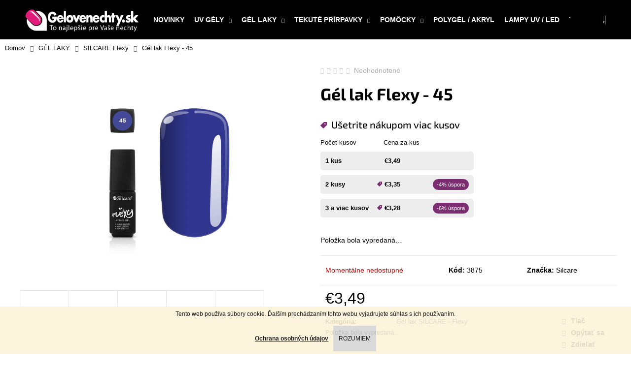

--- FILE ---
content_type: text/html; charset=utf-8
request_url: https://www.gelovenechty.sk/flexy/45/
body_size: 26967
content:
<!doctype html><html lang="sk" dir="ltr" class="header-background-dark external-fonts-loaded"><head><meta charset="utf-8" /><meta name="viewport" content="width=device-width,initial-scale=1" /><title>Gél lak Flexy - 45 - Gelovenechty.sk</title><link rel="preconnect" href="https://cdn.myshoptet.com" /><link rel="dns-prefetch" href="https://cdn.myshoptet.com" /><link rel="preload" href="https://cdn.myshoptet.com/prj/dist/master/cms/libs/jquery/jquery-1.11.3.min.js" as="script" /><link href="https://cdn.myshoptet.com/prj/dist/master/cms/templates/frontend_templates/shared/css/font-face/exo-2.css" rel="stylesheet"><link href="https://cdn.myshoptet.com/prj/dist/master/shop/dist/font-shoptet-12.css.d637f40c301981789c16.css" rel="stylesheet"><script>
dataLayer = [];
dataLayer.push({'shoptet' : {
    "pageId": 906,
    "pageType": "productDetail",
    "currency": "EUR",
    "currencyInfo": {
        "decimalSeparator": ",",
        "exchangeRate": 1,
        "priceDecimalPlaces": 2,
        "symbol": "\u20ac",
        "symbolLeft": 1,
        "thousandSeparator": " "
    },
    "language": "sk",
    "projectId": 16069,
    "product": {
        "id": 3884,
        "guid": "53f1c457-b36e-11e9-a065-0cc47a6c92bc",
        "hasVariants": false,
        "codes": [
            {
                "code": 3875
            }
        ],
        "code": "3875",
        "name": "G\u00e9l lak Flexy - 45",
        "appendix": "",
        "weight": 0,
        "manufacturer": "Silcare",
        "manufacturerGuid": "1EF533209AA86CF8BE29DA0BA3DED3EE",
        "currentCategory": "G\u00c9L LAKY | G\u00e9l lak SILCARE - Flexy",
        "currentCategoryGuid": "60026d90-59c4-11e8-beae-0cc47a6c92bc",
        "defaultCategory": "G\u00c9L LAKY | G\u00e9l lak SILCARE - Flexy",
        "defaultCategoryGuid": "60026d90-59c4-11e8-beae-0cc47a6c92bc",
        "currency": "EUR",
        "priceWithVat": 3.4900000000000002
    },
    "stocks": [
        {
            "id": "ext",
            "title": "Sklad",
            "isDeliveryPoint": 0,
            "visibleOnEshop": 1
        }
    ],
    "cartInfo": {
        "id": null,
        "freeShipping": false,
        "freeShippingFrom": 55,
        "leftToFreeGift": {
            "formattedPrice": "\u20ac0",
            "priceLeft": 0
        },
        "freeGift": false,
        "leftToFreeShipping": {
            "priceLeft": 55,
            "dependOnRegion": 0,
            "formattedPrice": "\u20ac55"
        },
        "discountCoupon": [],
        "getNoBillingShippingPrice": {
            "withoutVat": 0,
            "vat": 0,
            "withVat": 0
        },
        "cartItems": [],
        "taxMode": "ORDINARY"
    },
    "cart": [],
    "customer": {
        "priceRatio": 1,
        "priceListId": 1,
        "groupId": null,
        "registered": false,
        "mainAccount": false
    }
}});
</script>

<!-- Google Tag Manager -->
<script>(function(w,d,s,l,i){w[l]=w[l]||[];w[l].push({'gtm.start':
new Date().getTime(),event:'gtm.js'});var f=d.getElementsByTagName(s)[0],
j=d.createElement(s),dl=l!='dataLayer'?'&l='+l:'';j.async=true;j.src=
'https://www.googletagmanager.com/gtm.js?id='+i+dl;f.parentNode.insertBefore(j,f);
})(window,document,'script','dataLayer','GTM-N9MFPX6');</script>
<!-- End Google Tag Manager -->

<meta property="og:type" content="website"><meta property="og:site_name" content="gelovenechty.sk"><meta property="og:url" content="https://www.gelovenechty.sk/flexy/45/"><meta property="og:title" content="Gél lak Flexy - 45 - Gelovenechty.sk"><meta name="author" content="Gelovenechty.sk"><meta name="web_author" content="Shoptet.sk"><meta name="dcterms.rightsHolder" content="www.gelovenechty.sk"><meta name="robots" content="index,follow"><meta property="og:image" content="https://cdn.myshoptet.com/usr/www.gelovenechty.sk/user/shop/big/3884-2_flexy-45.jpg?60420604"><meta property="og:description" content="Gél lak Flexy - 45. "><meta name="description" content="Gél lak Flexy - 45. "><meta property="product:price:amount" content="3.49"><meta property="product:price:currency" content="EUR"><style>:root {--color-primary: #000000;--color-primary-h: 0;--color-primary-s: 0%;--color-primary-l: 0%;--color-primary-hover: #343434;--color-primary-hover-h: 0;--color-primary-hover-s: 0%;--color-primary-hover-l: 20%;--color-secondary: #000000;--color-secondary-h: 0;--color-secondary-s: 0%;--color-secondary-l: 0%;--color-secondary-hover: #343434;--color-secondary-hover-h: 0;--color-secondary-hover-s: 0%;--color-secondary-hover-l: 20%;--color-tertiary: #E2E2E2;--color-tertiary-h: 0;--color-tertiary-s: 0%;--color-tertiary-l: 89%;--color-tertiary-hover: #E2E2E2;--color-tertiary-hover-h: 0;--color-tertiary-hover-s: 0%;--color-tertiary-hover-l: 89%;--color-header-background: #000000;--template-font: "sans-serif";--template-headings-font: "Exo 2";--header-background-url: none;--cookies-notice-background: #1A1937;--cookies-notice-color: #F8FAFB;--cookies-notice-button-hover: #f5f5f5;--cookies-notice-link-hover: #27263f;--templates-update-management-preview-mode-content: "Náhľad aktualizácií šablóny je aktívny pre váš prehliadač."}</style>
    
    <link href="https://cdn.myshoptet.com/prj/dist/master/shop/dist/main-12.less.cbeb3006c3de8c1b385d.css" rel="stylesheet" />
        
    <script>var shoptet = shoptet || {};</script>
    <script src="https://cdn.myshoptet.com/prj/dist/master/shop/dist/main-3g-header.js.05f199e7fd2450312de2.js"></script>
<!-- User include --><!-- api 498(150) html code header -->
<script async src="https://scripts.luigisbox.tech/LBX-187450.js"></script><script type="text/javascript">const isPlpEnabled = sessionStorage.getItem('lbPlpEnabled') === 'true';if (isPlpEnabled) {const style = document.createElement("style");style.type = "text/css";style.id = "lb-plp-style";style.textContent = `body.type-category #content-wrapper,body.type-search #content-wrapper,body.type-category #content,body.type-search #content,body.type-category #content-in,body.type-search #content-in,body.type-category #main-in,body.type-search #main-in {min-height: 100vh;}body.type-category #content-wrapper > *,body.type-search #content-wrapper > *,body.type-category #content > *,body.type-search #content > *,body.type-category #content-in > *,body.type-search #content-in > *,body.type-category #main-in > *,body.type-search #main-in > * {display: none;}`;document.head.appendChild(style);}</script>
<!-- api 608(256) html code header -->
<link rel="stylesheet" href="https://cdn.myshoptet.com/usr/api2.dklab.cz/user/documents/_doplnky/bannery/16069/3660/16069_3660.css" type="text/css" /><style>
        :root {
            --dklab-bannery-b-hp-padding: 15px;
            --dklab-bannery-b-hp-box-padding: 0px;
            --dklab-bannery-b-hp-big-screen: 25%;
            --dklab-bannery-b-hp-medium-screen: 25%;
            --dklab-bannery-b-hp-small-screen: 33.333%;
            --dklab-bannery-b-hp-tablet-screen: 33.333%;
            --dklab-bannery-b-hp-mobile-screen: 50%;

            --dklab-bannery-i-hp-icon-color: #000000;
            --dklab-bannery-i-hp-color: #000000;
            --dklab-bannery-i-hp-background: #FFFFFF;            
            
            --dklab-bannery-i-d-icon-color: #000000;
            --dklab-bannery-i-d-color: #000000;
            --dklab-bannery-i-d-background: #FFFFFF;


            --dklab-bannery-i-hp-w-big-screen: 4;
            --dklab-bannery-i-hp-w-medium-screen: 4;
            --dklab-bannery-i-hp-w-small-screen: 4;
            --dklab-bannery-i-hp-w-tablet-screen: 4;
            --dklab-bannery-i-hp-w-mobile-screen: 2;
            
            --dklab-bannery-i-d-w-big-screen: 4;
            --dklab-bannery-i-d-w-medium-screen: 4;
            --dklab-bannery-i-d-w-small-screen: 4;
            --dklab-bannery-i-d-w-tablet-screen: 4;
            --dklab-bannery-i-d-w-mobile-screen: 2;

        }</style>
<!-- service 608(256) html code header -->
<link rel="stylesheet" href="https://cdn.myshoptet.com/usr/api.dklab.cz/user/documents/fontawesome/css/all.css?v=1.02" type="text/css" />
<!-- service 417(71) html code header -->
<style>
@media screen and (max-width: 767px) {
body.sticky-mobile:not(.paxio-merkur):not(.venus) .dropdown {display: none !important;}
body.sticky-mobile:not(.paxio-merkur):not(.venus) .languagesMenu{right: 98px; position: absolute;}
body.sticky-mobile:not(.paxio-merkur):not(.venus) .languagesMenu .caret{display: none !important;}
body.sticky-mobile:not(.paxio-merkur):not(.venus) .languagesMenu.open .languagesMenu__content {display: block;right: 0;left: auto;}
.template-12 #header .site-name {max-width: 40% !important;}
}
@media screen and (-ms-high-contrast: active), (-ms-high-contrast: none) {
.template-12 #header {position: fixed; width: 100%;}
.template-12 #content-wrapper.content-wrapper{padding-top: 80px;}
}
.sticky-mobile #header-image{display: none;}
@media screen and (max-width: 640px) {
.template-04.sticky-mobile #header-cart{position: fixed;top: 3px;right: 92px;}
.template-04.sticky-mobile #header-cart::before {font-size: 32px;}
.template-04.sticky-mobile #header-cart strong{display: none;}
}
@media screen and (min-width: 641px) {
.dklabGarnet #main-wrapper {overflow: visible !important;}
}
.dklabGarnet.sticky-mobile #logo img {top: 0 !important;}
@media screen and (min-width: 768px){
.top-navigation-bar .site-name {display: none;}
}
/*NOVÁ VERZE MOBILNÍ HLAVIČKY*/
@media screen and (max-width: 767px){
.scrolled-down body:not(.ordering-process):not(.search-window-visible) .top-navigation-bar {transform: none !important;}
.scrolled-down body:not(.ordering-process):not(.search-window-visible) #header .site-name {transform: none !important;}
.scrolled-down body:not(.ordering-process):not(.search-window-visible) #header .cart-count {transform: none !important;}
.scrolled-down #header {transform: none !important;}

body.template-11.mobile-header-version-1:not(.paxio-merkur):not(.venus) .top-navigation-bar .site-name{display: none !important;}
body.template-11.mobile-header-version-1:not(.paxio-merkur):not(.venus) #header .cart-count {top: -39px !important;position: absolute !important;}
.template-11.sticky-mobile.mobile-header-version-1 .responsive-tools > a[data-target="search"] {visibility: visible;}
.template-12.mobile-header-version-1 #header{position: fixed !important;}
.template-09.mobile-header-version-1.sticky-mobile .top-nav .subnav-left {visibility: visible;}
}

/*Disco*/
@media screen and (min-width: 768px){
.template-13:not(.jupiter) #header, .template-14 #header{position: sticky;top: 0;z-index: 8;}
.template-14.search-window-visible #header{z-index: 9999;}
body.navigation-hovered::before {z-index: 7;}
/*
.template-13 .top-navigation-bar{z-index: 10000;}
.template-13 .popup-widget {z-index: 10001;}
*/
.scrolled .template-13 #header, .scrolled .template-14 #header{box-shadow: 0 2px 10px rgba(0,0,0,0.1);}
.search-focused::before{z-index: 8;}
.top-navigation-bar{z-index: 9;position: relative;}
.paxio-merkur.top-navigation-menu-visible #header .search-form .form-control {z-index: 1;}
.paxio-merkur.top-navigation-menu-visible .search-form::before {z-index: 1;}
.scrolled .popup-widget.cart-widget {position: fixed;top: 68px !important;}

/* MERKUR */
.paxio-merkur.sticky-mobile.template-11 #oblibeneBtn{line-height: 70px !important;}
}


/* VENUS */
@media screen and (min-width: 768px){
.venus.sticky-mobile:not(.ordering-process) #header {position: fixed !important;width: 100%;transform: none !important;translate: none !important;box-shadow: 0 2px 10px rgba(0,0,0,0.1);visibility: visible !important;opacity: 1 !important;}
.venus.sticky-mobile:not(.ordering-process) .overall-wrapper{padding-top: 160px;}
.venus.sticky-mobile.type-index:not(.ordering-process) .overall-wrapper{padding-top: 85px;}
.venus.sticky-mobile:not(.ordering-process) #content-wrapper.content-wrapper {padding-top: 0 !important;}
}
@media screen and (max-width: 767px){
.template-14 .top-navigation-bar > .site-name{display: none !important;}
.template-14 #header .header-top .header-top-wrapper .site-name{margin: 0;}
}
/* JUPITER */
@media screen and (max-width: 767px){
.scrolled-down body.jupiter:not(.ordering-process):not(.search-window-visible) #header .site-name {-webkit-transform: translateX(-50%) !important;transform: translateX(-50%) !important;}
}
@media screen and (min-width: 768px){
.jupiter.sticky-header #header::after{display: none;}
.jupiter.sticky-header #header{position: fixed; top: 0; width: 100%;z-index: 99;}
.jupiter.sticky-header.ordering-process #header{position: relative;}
.jupiter.sticky-header .overall-wrapper{padding-top: 182px;}
.jupiter.sticky-header.ordering-process .overall-wrapper{padding-top: 0;}
.jupiter.sticky-header #header .header-top {height: 80px;}
}
</style>
<!-- project html code header -->
<!-- Dominik Martini - start -->
<link rel="stylesheet" href="/user/documents/upload/DMupravy/gelovenechty.sk.css?120">
<!-- Dominik Martini - konec -->
<link href="https://cdn.myshoptet.com/usr/www.gelovenechty.sk/user/documents/style.css?v=1.77" rel="stylesheet" />
<meta name="facebook-domain-verification" content="3awy5snca3sdn67yekjt851ocedkka" />
<!-- /User include --><link rel="shortcut icon" href="/favicon.ico" type="image/x-icon" /><link rel="canonical" href="https://www.gelovenechty.sk/flexy/45/" />    <script>
        var _hwq = _hwq || [];
        _hwq.push(['setKey', '0031F9A9EFB00D2FF0939540EC88E65F']);
        _hwq.push(['setTopPos', '150']);
        _hwq.push(['showWidget', '22']);
        (function() {
            var ho = document.createElement('script');
            ho.src = 'https://sk.im9.cz/direct/i/gjs.php?n=wdgt&sak=0031F9A9EFB00D2FF0939540EC88E65F';
            var s = document.getElementsByTagName('script')[0]; s.parentNode.insertBefore(ho, s);
        })();
    </script>
    <!-- Global site tag (gtag.js) - Google Analytics -->
    <script async src="https://www.googletagmanager.com/gtag/js?id=G-BN1K2GFX02"></script>
    <script>
        
        window.dataLayer = window.dataLayer || [];
        function gtag(){dataLayer.push(arguments);}
        

        
        gtag('js', new Date());

        
                gtag('config', 'G-BN1K2GFX02', {"groups":"GA4","send_page_view":false,"content_group":"productDetail","currency":"EUR","page_language":"sk"});
        
                gtag('config', 'AW-934623201');
        
        
        
        
        
                    gtag('event', 'page_view', {"send_to":"GA4","page_language":"sk","content_group":"productDetail","currency":"EUR"});
        
                gtag('set', 'currency', 'EUR');

        gtag('event', 'view_item', {
            "send_to": "UA",
            "items": [
                {
                    "id": "3875",
                    "name": "G\u00e9l lak Flexy - 45",
                    "category": "G\u00c9L LAKY \/ G\u00e9l lak SILCARE - Flexy",
                                        "brand": "Silcare",
                                                            "price": 3.49
                }
            ]
        });
        
        
        
        
        
                    gtag('event', 'view_item', {"send_to":"GA4","page_language":"sk","content_group":"productDetail","value":3.4900000000000002,"currency":"EUR","items":[{"item_id":"3875","item_name":"G\u00e9l lak Flexy - 45","item_brand":"Silcare","item_category":"G\u00c9L LAKY","item_category2":"G\u00e9l lak SILCARE - Flexy","price":3.4900000000000002,"quantity":1,"index":0}]});
        
        
        
        
        
        
        
        document.addEventListener('DOMContentLoaded', function() {
            if (typeof shoptet.tracking !== 'undefined') {
                for (var id in shoptet.tracking.bannersList) {
                    gtag('event', 'view_promotion', {
                        "send_to": "UA",
                        "promotions": [
                            {
                                "id": shoptet.tracking.bannersList[id].id,
                                "name": shoptet.tracking.bannersList[id].name,
                                "position": shoptet.tracking.bannersList[id].position
                            }
                        ]
                    });
                }
            }

            shoptet.consent.onAccept(function(agreements) {
                if (agreements.length !== 0) {
                    console.debug('gtag consent accept');
                    var gtagConsentPayload =  {
                        'ad_storage': agreements.includes(shoptet.config.cookiesConsentOptPersonalisation)
                            ? 'granted' : 'denied',
                        'analytics_storage': agreements.includes(shoptet.config.cookiesConsentOptAnalytics)
                            ? 'granted' : 'denied',
                                                                                                'ad_user_data': agreements.includes(shoptet.config.cookiesConsentOptPersonalisation)
                            ? 'granted' : 'denied',
                        'ad_personalization': agreements.includes(shoptet.config.cookiesConsentOptPersonalisation)
                            ? 'granted' : 'denied',
                        };
                    console.debug('update consent data', gtagConsentPayload);
                    gtag('consent', 'update', gtagConsentPayload);
                    dataLayer.push(
                        { 'event': 'update_consent' }
                    );
                }
            });
        });
    </script>
<script>
    (function(t, r, a, c, k, i, n, g) { t['ROIDataObject'] = k;
    t[k]=t[k]||function(){ (t[k].q=t[k].q||[]).push(arguments) },t[k].c=i;n=r.createElement(a),
    g=r.getElementsByTagName(a)[0];n.async=1;n.src=c;g.parentNode.insertBefore(n,g)
    })(window, document, 'script', '//www.heureka.sk/ocm/sdk.js?source=shoptet&version=2&page=product_detail', 'heureka', 'sk');

    heureka('set_user_consent', 1);
</script>
</head><body class="desktop id-906 in-flexy template-12 type-product type-detail one-column-body columns-4 ums_forms_redesign--off ums_a11y_category_page--on ums_discussion_rating_forms--off ums_flags_display_unification--on ums_a11y_login--on mobile-header-version-0"><noscript>
    <style>
        #header {
            padding-top: 0;
            position: relative !important;
            top: 0;
        }
        .header-navigation {
            position: relative !important;
        }
        .overall-wrapper {
            margin: 0 !important;
        }
        body:not(.ready) {
            visibility: visible !important;
        }
    </style>
    <div class="no-javascript">
        <div class="no-javascript__title">Musíte zmeniť nastavenie vášho prehliadača</div>
        <div class="no-javascript__text">Pozrite sa na: <a href="https://www.google.com/support/bin/answer.py?answer=23852">Ako povoliť JavaScript vo vašom prehliadači</a>.</div>
        <div class="no-javascript__text">Ak používate software na blokovanie reklám, možno bude potrebné, aby ste povolili JavaScript z tejto stránky.</div>
        <div class="no-javascript__text">Ďakujeme.</div>
    </div>
</noscript>

        <div id="fb-root"></div>
        <script>
            window.fbAsyncInit = function() {
                FB.init({
//                    appId            : 'your-app-id',
                    autoLogAppEvents : true,
                    xfbml            : true,
                    version          : 'v19.0'
                });
            };
        </script>
        <script async defer crossorigin="anonymous" src="https://connect.facebook.net/sk_SK/sdk.js"></script>
<!-- Google Tag Manager (noscript) -->
<noscript><iframe src="https://www.googletagmanager.com/ns.html?id=GTM-N9MFPX6"
height="0" width="0" style="display:none;visibility:hidden"></iframe></noscript>
<!-- End Google Tag Manager (noscript) -->

    <div class="cookie-ag-wrap">
        <div class="site-msg cookies" data-testid="cookiePopup" data-nosnippet>
            <form action="">
                Tento web používa súbory cookie. Ďalším prechádzaním tohto webu vyjadrujete súhlas s ich používaním.<br /><br /><a href="https://www.gelovenechty.sk/podmienky-ochrany-osobnych-udajov/"><span style="text-decoration: underline;"><strong>Ochrana osobných údajov</strong></span></a>
                <button type="submit" class="btn btn-xs btn-default CookiesOK" data-cookie-notice-ttl="30" data-testid="buttonCookieSubmit">Rozumiem</button>
            </form>
        </div>
            </div>
<a href="#content" class="skip-link sr-only">Prejsť na obsah</a><div class="overall-wrapper">
    <div class="user-action">
                        <dialog id="login" class="dialog dialog--modal dialog--fullscreen js-dialog--modal" aria-labelledby="loginHeading">
        <div class="dialog__close dialog__close--arrow">
                        <button type="button" class="btn toggle-window-arr" data-dialog-close data-testid="backToShop">Späť <span>do obchodu</span></button>
            </div>
        <div class="dialog__wrapper">
            <div class="dialog__content dialog__content--form">
                <div class="dialog__header">
                    <h2 id="loginHeading" class="dialog__heading dialog__heading--login">Prihlásenie k vášmu účtu</h2>
                </div>
                <div id="customerLogin" class="dialog__body">
                    <form action="/action/Customer/Login/" method="post" id="formLoginIncluded" class="csrf-enabled formLogin" data-testid="formLogin"><input type="hidden" name="referer" value="" /><div class="form-group"><div class="input-wrapper email js-validated-element-wrapper no-label"><input type="email" name="email" class="form-control" autofocus placeholder="E-mailová adresa (napr. jan@novak.sk)" data-testid="inputEmail" autocomplete="email" required /></div></div><div class="form-group"><div class="input-wrapper password js-validated-element-wrapper no-label"><input type="password" name="password" class="form-control" placeholder="Heslo" data-testid="inputPassword" autocomplete="current-password" required /><span class="no-display">Nemôžete vyplniť toto pole</span><input type="text" name="surname" value="" class="no-display" /></div></div><div class="form-group"><div class="login-wrapper"><button type="submit" class="btn btn-secondary btn-text btn-login" data-testid="buttonSubmit">Prihlásiť sa</button><div class="password-helper"><a href="/registracia/" data-testid="signup" rel="nofollow">Nová registrácia</a><a href="/klient/zabudnute-heslo/" rel="nofollow">Zabudnuté heslo</a></div></div></div><div class="social-login-buttons"><div class="social-login-buttons-divider"><span>alebo</span></div><div class="form-group"><a href="/action/Social/login/?provider=Facebook" class="login-btn facebook" rel="nofollow"><span class="login-facebook-icon"></span><strong>Prihlásiť sa cez Facebook</strong></a></div></div></form>
                </div>
            </div>
        </div>
    </dialog>
            </div>
<header id="header"><div class="container navigation-wrapper"><div class="site-name"><a href="/" data-testid="linkWebsiteLogo"><img src="https://cdn.myshoptet.com/usr/www.gelovenechty.sk/user/logos/gelovenechty_logo_2.png" alt="Gelovenechty.sk" fetchpriority="low" /></a></div><nav id="navigation" aria-label="Hlavné menu" data-collapsible="true"><div class="navigation-in menu"><ul class="menu-level-1" role="menubar" data-testid="headerMenuItems"><li class="menu-item-744" role="none"><a href="/novinky/" data-testid="headerMenuItem" role="menuitem" aria-expanded="false"><b>NOVINKY</b></a></li>
<li class="menu-item-687 ext" role="none"><a href="/uv-gely/" data-testid="headerMenuItem" role="menuitem" aria-haspopup="true" aria-expanded="false"><b>UV GÉLY</b><span class="submenu-arrow"></span></a><ul class="menu-level-2" aria-label="UV GÉLY" tabindex="-1" role="menu"><li class="menu-item-690" role="none"><a href="/modelovacie/" data-image="https://cdn.myshoptet.com/usr/www.gelovenechty.sk/user/categories/thumb/modelovacie.jpg" data-testid="headerMenuItem" role="menuitem"><span>Modelovacie (Stavebné)</span></a>
                        </li><li class="menu-item-698" role="none"><a href="/farebne-gely-silcare/" data-image="https://cdn.myshoptet.com/usr/www.gelovenechty.sk/user/categories/thumb/farebne.jpg" data-testid="headerMenuItem" role="menuitem"><span>Farebné SILCARE</span></a>
                        </li><li class="menu-item-1092" role="none"><a href="/farebne-uv-gely-na-nechty-moyra/" data-image="https://cdn.myshoptet.com/usr/www.gelovenechty.sk/user/categories/thumb/moyrashop-sk-kategoria-plastiline-d7cc5397.png" data-testid="headerMenuItem" role="menuitem"><span>Farebné MOYRA</span></a>
                        </li></ul></li>
<li class="menu-item-704 ext" role="none"><a href="/gel-lak/" data-testid="headerMenuItem" role="menuitem" aria-haspopup="true" aria-expanded="false"><b>GÉL LAKY</b><span class="submenu-arrow"></span></a><ul class="menu-level-2" aria-label="GÉL LAKY" tabindex="-1" role="menu"><li class="menu-item-1108" role="none"><a href="/gel-laky-claresa/" data-image="https://cdn.myshoptet.com/usr/www.gelovenechty.sk/user/categories/thumb/clar.jpg" data-testid="headerMenuItem" role="menuitem"><span>CLARESA</span></a>
                        </li><li class="menu-item-1086" role="none"><a href="/moyra-mini-gel-lak/" data-image="https://cdn.myshoptet.com/usr/www.gelovenechty.sk/user/categories/thumb/moyra.jpg" data-testid="headerMenuItem" role="menuitem"><span>MOYRA mini</span></a>
                        </li><li class="menu-item-784" role="none"><a href="/color-it/" data-image="https://cdn.myshoptet.com/usr/www.gelovenechty.sk/user/categories/thumb/color_it_banner_41.jpg" data-testid="headerMenuItem" role="menuitem"><span>SILCARE Color IT</span></a>
                        </li><li class="menu-item-906 active" role="none"><a href="/flexy/" data-image="https://cdn.myshoptet.com/usr/www.gelovenechty.sk/user/categories/thumb/flexy_hybrid.jpg" data-testid="headerMenuItem" role="menuitem"><span>SILCARE Flexy</span></a>
                        </li><li class="menu-item-930" role="none"><a href="/podklad-top/" data-image="https://cdn.myshoptet.com/usr/www.gelovenechty.sk/user/categories/thumb/10in1.jpg" data-testid="headerMenuItem" role="menuitem"><span>Podklad/Top</span></a>
                        </li></ul></li>
<li class="menu-item-712 ext" role="none"><a href="/pripravky-a-tekutiny/" data-testid="headerMenuItem" role="menuitem" aria-haspopup="true" aria-expanded="false"><b>TEKUTÉ PRÍRPAVKY</b><span class="submenu-arrow"></span></a><ul class="menu-level-2" aria-label="TEKUTÉ PRÍRPAVKY" tabindex="-1" role="menu"><li class="menu-item-716" role="none"><a href="/primer-top-coat/" data-image="https://cdn.myshoptet.com/usr/www.gelovenechty.sk/user/categories/thumb/primer.jpg" data-testid="headerMenuItem" role="menuitem"><span>Primer / Top Coat</span></a>
                        </li><li class="menu-item-717" role="none"><a href="/cleaner-aceton/" data-image="https://cdn.myshoptet.com/usr/www.gelovenechty.sk/user/categories/thumb/cleaner_100ml.jpg" data-testid="headerMenuItem" role="menuitem"><span>Cleaner / Aceton</span></a>
                        </li><li class="menu-item-800" role="none"><a href="/dezinfekcia/" data-image="https://cdn.myshoptet.com/usr/www.gelovenechty.sk/user/categories/thumb/izosol.jpg" data-testid="headerMenuItem" role="menuitem"><span>Dezinfekcia</span></a>
                        </li><li class="menu-item-719" role="none"><a href="/olejceky/" data-image="https://cdn.myshoptet.com/usr/www.gelovenechty.sk/user/categories/thumb/olejceky.jpg" data-testid="headerMenuItem" role="menuitem"><span>Olejčeky</span></a>
                        </li><li class="menu-item-743" role="none"><a href="/vyziva-na-nechty/" data-image="https://cdn.myshoptet.com/usr/www.gelovenechty.sk/user/categories/thumb/calcium_care.jpg" data-testid="headerMenuItem" role="menuitem"><span>Výživa</span></a>
                        </li><li class="menu-item-801" role="none"><a href="/ostatne-2/" data-image="https://cdn.myshoptet.com/usr/www.gelovenechty.sk/user/categories/thumb/lepidlo.jpg" data-testid="headerMenuItem" role="menuitem"><span>Ostatné</span></a>
                        </li></ul></li>
<li class="menu-item-714 ext" role="none"><a href="/pomocky/" data-testid="headerMenuItem" role="menuitem" aria-haspopup="true" aria-expanded="false"><b>POMÔCKY</b><span class="submenu-arrow"></span></a><ul class="menu-level-2" aria-label="POMÔCKY" tabindex="-1" role="menu"><li class="menu-item-722" role="none"><a href="/pilniky-bloky-lesticky/" data-image="https://cdn.myshoptet.com/usr/www.gelovenechty.sk/user/categories/thumb/pilnik_100x180.jpg" data-testid="headerMenuItem" role="menuitem"><span>Pilníky / bloky / leštičky</span></a>
                        </li><li class="menu-item-723" role="none"><a href="/stetce/" data-image="https://cdn.myshoptet.com/usr/www.gelovenechty.sk/user/categories/thumb/stetec_2v1_-2.jpg" data-testid="headerMenuItem" role="menuitem"><span>Štetce</span></a>
                        </li><li class="menu-item-724" role="none"><a href="/podlozky-pod-ruku/" data-image="https://cdn.myshoptet.com/usr/www.gelovenechty.sk/user/categories/thumb/podlozka4.jpg" data-testid="headerMenuItem" role="menuitem"><span>Podložky pod ruku</span></a>
                        </li><li class="menu-item-848" role="none"><a href="/sablony-na-nechty/" data-image="https://cdn.myshoptet.com/usr/www.gelovenechty.sk/user/categories/thumb/sablony_summer.jpg" data-testid="headerMenuItem" role="menuitem"><span>Šablóny</span></a>
                        </li><li class="menu-item-851" role="none"><a href="/bunicina/" data-image="https://cdn.myshoptet.com/usr/www.gelovenechty.sk/user/categories/thumb/bunicina-2.jpg" data-testid="headerMenuItem" role="menuitem"><span>Buničina</span></a>
                        </li><li class="menu-item-856" role="none"><a href="/kufriky/" data-image="https://cdn.myshoptet.com/usr/www.gelovenechty.sk/user/categories/thumb/kufrik_37.jpg" data-testid="headerMenuItem" role="menuitem"><span>Kufríky</span></a>
                        </li><li class="menu-item-726" role="none"><a href="/ostatne/" data-image="https://cdn.myshoptet.com/usr/www.gelovenechty.sk/user/categories/thumb/davkova__.jpg" data-testid="headerMenuItem" role="menuitem"><span>Ostatné</span></a>
                        </li></ul></li>
<li class="menu-item-920" role="none"><a href="/polygel/" data-testid="headerMenuItem" role="menuitem" aria-expanded="false"><b>POLYGÉL / AKRYL</b></a></li>
<li class="menu-item-715" role="none"><a href="/lampy/" data-testid="headerMenuItem" role="menuitem" aria-expanded="false"><b>LAMPY UV / LED</b></a></li>
<li class="menu-item-710" role="none"><a href="/nechtove-tipy/" data-testid="headerMenuItem" role="menuitem" aria-expanded="false"><b>TIPY NA NECHTY</b></a></li>
<li class="menu-item-709" role="none"><a href="/vyhodne-sady/" data-testid="headerMenuItem" role="menuitem" aria-expanded="false"><b>SADY NA NECHTY</b></a></li>
<li class="menu-item-795" role="none"><a href="/prirodne-nechty/" data-testid="headerMenuItem" role="menuitem" aria-expanded="false"><b>PRÍRODNÉ NECHTY</b></a></li>
<li class="menu-item-798 ext" role="none"><a href="/zdobenie-nechtov/" data-testid="headerMenuItem" role="menuitem" aria-haspopup="true" aria-expanded="false"><b>ZDOBENIE NECHTOV</b><span class="submenu-arrow"></span></a><ul class="menu-level-2" aria-label="ZDOBENIE NECHTOV" tabindex="-1" role="menu"><li class="menu-item-713" role="none"><a href="/ozdoby/" data-testid="headerMenuItem" role="menuitem"><span>Prášky/Ozdoby</span></a>
                        </li><li class="menu-item-748" role="none"><a href="/nalepky-na-nechty/" data-testid="headerMenuItem" role="menuitem"><span>Nálepky</span></a>
                        </li><li class="menu-item-751" role="none"><a href="/vodolepky/" data-testid="headerMenuItem" role="menuitem"><span>Vodolepky</span></a>
                        </li></ul></li>
<li class="menu-item-770" role="none"><a href="/bruska-na-nechty/" data-testid="headerMenuItem" role="menuitem" aria-expanded="false"><b>BRÚSKY NA NECHTY</b></a></li>
<li class="menu-item-936" role="none"><a href="/solarna-kozmetika/" data-testid="headerMenuItem" role="menuitem" aria-expanded="false"><b>SOLÁRNA KOZMETIKA</b></a></li>
<li class="menu-item-745" role="none"><a href="/vypredaj/" data-testid="headerMenuItem" role="menuitem" aria-expanded="false"><b>VÝPREDAJ</b></a></li>
<li class="menu-item--6" role="none"><a href="/napiste-nam/" data-testid="headerMenuItem" role="menuitem" aria-expanded="false"><b>Napíšte nám</b></a></li>
<li class="menu-item-752" role="none"><a href="/poradna/" data-testid="headerMenuItem" role="menuitem" aria-expanded="false"><b>Poradňa</b></a></li>
</ul></div><span class="navigation-close"></span></nav><div class="menu-helper" data-testid="hamburgerMenu"><span>Viac</span></div>

    <div class="navigation-buttons">
                <a href="#" class="toggle-window" data-target="search" data-testid="linkSearchIcon"><span class="sr-only">Hľadať</span></a>
                    
        <button class="top-nav-button top-nav-button-login" type="button" data-dialog-id="login" aria-haspopup="dialog" aria-controls="login" data-testid="signin">
            <span class="sr-only">Prihlásenie</span>
        </button>
                    <a href="/kosik/" class="toggle-window cart-count" data-target="cart" data-testid="headerCart" rel="nofollow" aria-haspopup="dialog" aria-expanded="false" aria-controls="cart-widget"><span class="sr-only">Nákupný košík</span></a>
        <a href="#" class="toggle-window" data-target="navigation" data-testid="hamburgerMenu"><span class="sr-only">Menu</span></a>
    </div>

</div></header><!-- / header -->


<div id="content-wrapper" class="container_resetted content-wrapper">
    
                                <div class="breadcrumbs" itemscope itemtype="https://schema.org/BreadcrumbList">
                                                                            <span id="navigation-first" data-basetitle="Gelovenechty.sk" itemprop="itemListElement" itemscope itemtype="https://schema.org/ListItem">
                <a href="/" itemprop="item" ><span itemprop="name">Domov</span></a>
                <span class="navigation-bullet">/</span>
                <meta itemprop="position" content="1" />
            </span>
                                <span id="navigation-1" itemprop="itemListElement" itemscope itemtype="https://schema.org/ListItem">
                <a href="/gel-lak/" itemprop="item" data-testid="breadcrumbsSecondLevel"><span itemprop="name">GÉL LAKY</span></a>
                <span class="navigation-bullet">/</span>
                <meta itemprop="position" content="2" />
            </span>
                                <span id="navigation-2" itemprop="itemListElement" itemscope itemtype="https://schema.org/ListItem">
                <a href="/flexy/" itemprop="item" data-testid="breadcrumbsSecondLevel"><span itemprop="name">SILCARE Flexy</span></a>
                <span class="navigation-bullet">/</span>
                <meta itemprop="position" content="3" />
            </span>
                                            <span id="navigation-3" itemprop="itemListElement" itemscope itemtype="https://schema.org/ListItem" data-testid="breadcrumbsLastLevel">
                <meta itemprop="item" content="https://www.gelovenechty.sk/flexy/45/" />
                <meta itemprop="position" content="4" />
                <span itemprop="name" data-title="Gél lak Flexy - 45">Gél lak Flexy - 45 <span class="appendix"></span></span>
            </span>
            </div>
            
    <div class="content-wrapper-in">
                <main id="content" class="content wide">
                            
<div class="p-detail" itemscope itemtype="https://schema.org/Product">

    
    <meta itemprop="name" content="Gél lak Flexy - 45" />
    <meta itemprop="category" content="Úvodná stránka &gt; GÉL LAKY &gt; SILCARE Flexy &gt; Gél lak Flexy - 45" />
    <meta itemprop="url" content="https://www.gelovenechty.sk/flexy/45/" />
    <meta itemprop="image" content="https://cdn.myshoptet.com/usr/www.gelovenechty.sk/user/shop/big/3884-2_flexy-45.jpg?60420604" />
                <span class="js-hidden" itemprop="manufacturer" itemscope itemtype="https://schema.org/Organization">
            <meta itemprop="name" content="Silcare" />
        </span>
        <span class="js-hidden" itemprop="brand" itemscope itemtype="https://schema.org/Brand">
            <meta itemprop="name" content="Silcare" />
        </span>
                                        
        <div class="p-detail-inner">

        <div class="p-data-wrapper">
            <div class="p-detail-inner-header">
                            <div class="stars-wrapper">
            
<span class="stars star-list">
                                                <span class="star star-off show-tooltip is-active productRatingAction" data-productid="3884" data-score="1" title="    Hodnotenie:
            Neohodnotené    "></span>
                    
                                                <span class="star star-off show-tooltip is-active productRatingAction" data-productid="3884" data-score="2" title="    Hodnotenie:
            Neohodnotené    "></span>
                    
                                                <span class="star star-off show-tooltip is-active productRatingAction" data-productid="3884" data-score="3" title="    Hodnotenie:
            Neohodnotené    "></span>
                    
                                                <span class="star star-off show-tooltip is-active productRatingAction" data-productid="3884" data-score="4" title="    Hodnotenie:
            Neohodnotené    "></span>
                    
                                                <span class="star star-off show-tooltip is-active productRatingAction" data-productid="3884" data-score="5" title="    Hodnotenie:
            Neohodnotené    "></span>
                    
    </span>
            <span class="stars-label">
                                Neohodnotené                    </span>
        </div>
                    <h1>
                      Gél lak Flexy - 45                </h1>
            </div>

            

            <form action="/action/Cart/addCartItem/" method="post" id="product-detail-form" class="pr-action csrf-enabled" data-testid="formProduct">
                <meta itemprop="productID" content="3884" /><meta itemprop="identifier" content="53f1c457-b36e-11e9-a065-0cc47a6c92bc" /><meta itemprop="sku" content="3875" /><span itemprop="offers" itemscope itemtype="https://schema.org/Offer"><link itemprop="availability" href="https://schema.org/OutOfStock" /><meta itemprop="url" content="https://www.gelovenechty.sk/flexy/45/" /><meta itemprop="price" content="3.49" /><meta itemprop="priceCurrency" content="EUR" /><link itemprop="itemCondition" href="https://schema.org/NewCondition" /></span><input type="hidden" name="productId" value="3884" /><input type="hidden" name="priceId" value="4019" /><input type="hidden" name="language" value="sk" />

                <div class="p-variants-block">
                                    <table class="detail-parameters">
                        <tbody>
                        
                        
                                                                            <tr class="sold-out">
        <td colspan="2">
            Položka bola vypredaná&hellip;
        </td>
    </tr>
                        </tbody>
                    </table>
                            </div>



            <div class="p-basic-info-block">
                <div class="block">
                                                            

    
    <span class="availability-label" style="color: #cb0000" data-testid="labelAvailability">
                    Momentálne nedostupné            </span>
    
                                </div>
                <div class="block">
                                            <span class="p-code">
        <span class="p-code-label">Kód:</span>
                    <span>3875</span>
            </span>
                </div>
                <div class="block">
                                                                <span class="p-manufacturer-label">Značka: </span> <a href="/znacka/silcare/" data-testid="productCardBrandName">Silcare</a>
                                    </div>
            </div>

                                                
            <div class="p-to-cart-block">
                            <div class="p-final-price-wrapper">
                                                            <strong class="price-final" data-testid="productCardPrice">
            <span class="price-final-holder">
                €3,49
    

        </span>
    </strong>
                                            <span class="price-measure">
                    
                        </span>
                    
                </div>
                            <div class="p-add-to-cart-wrapper">
                                                        </div>
            </div>


            </form>

            
            

            <div class="p-param-block">
                <div class="detail-parameters-wrapper">
                    <table class="detail-parameters second">
                        <tr>
    <th>
        <span class="row-header-label">
            Kategória<span class="row-header-label-colon">:</span>
        </span>
    </th>
    <td>
        <a href="/flexy/">Gél lak SILCARE - Flexy</a>    </td>
</tr>
    <tr class="sold-out">
        <td colspan="2">
            Položka bola vypredaná&hellip;
        </td>
    </tr>
                    </table>
                </div>
                <div class="social-buttons-wrapper">
                    <div class="link-icons" data-testid="productDetailActionIcons">
    <a href="#" class="link-icon print" title="Tlačiť produkt"><span>Tlač</span></a>
    <a href="/flexy/45:otazka/" class="link-icon chat" title="Hovoriť s predajcom" rel="nofollow"><span>Opýtať sa</span></a>
                <a href="#" class="link-icon share js-share-buttons-trigger" title="Zdieľať produkt"><span>Zdieľať</span></a>
    </div>
                        <div class="social-buttons no-display">
                    <div class="facebook">
                <div
            data-layout="standard"
        class="fb-like"
        data-action="like"
        data-show-faces="false"
        data-share="false"
                        data-width="274"
        data-height="26"
    >
</div>

            </div>
                    <div class="twitter">
                <script>
        window.twttr = (function(d, s, id) {
            var js, fjs = d.getElementsByTagName(s)[0],
                t = window.twttr || {};
            if (d.getElementById(id)) return t;
            js = d.createElement(s);
            js.id = id;
            js.src = "https://platform.twitter.com/widgets.js";
            fjs.parentNode.insertBefore(js, fjs);
            t._e = [];
            t.ready = function(f) {
                t._e.push(f);
            };
            return t;
        }(document, "script", "twitter-wjs"));
        </script>

<a
    href="https://twitter.com/share"
    class="twitter-share-button"
        data-lang="sk"
    data-url="https://www.gelovenechty.sk/flexy/45/"
>Tweet</a>

            </div>
                                <div class="close-wrapper">
        <a href="#" class="close-after js-share-buttons-trigger" title="Zdieľať produkt">Zavrieť</a>
    </div>

            </div>
                </div>
            </div>


                                </div>

        <div class="p-image-wrapper">
            
            <div class="p-image" style="" data-testid="mainImage">
                

<a href="https://cdn.myshoptet.com/usr/www.gelovenechty.sk/user/shop/big/3884-2_flexy-45.jpg?60420604" class="p-main-image cloud-zoom" data-href="https://cdn.myshoptet.com/usr/www.gelovenechty.sk/user/shop/orig/3884-2_flexy-45.jpg?60420604"><img src="https://cdn.myshoptet.com/usr/www.gelovenechty.sk/user/shop/big/3884-2_flexy-45.jpg?60420604" alt="flexy 45" width="1024" height="768"  fetchpriority="high" />
</a>                


                

    

            </div>
            <div class="row">
                
    <div class="col-sm-12 p-thumbnails-wrapper">

        <div class="p-thumbnails">

            <div class="p-thumbnails-inner">

                <div>
                                                                                        <a href="https://cdn.myshoptet.com/usr/www.gelovenechty.sk/user/shop/big/3884-2_flexy-45.jpg?60420604" class="p-thumbnail highlighted">
                            <img src="data:image/svg+xml,%3Csvg%20width%3D%22100%22%20height%3D%22100%22%20xmlns%3D%22http%3A%2F%2Fwww.w3.org%2F2000%2Fsvg%22%3E%3C%2Fsvg%3E" alt="flexy 45" width="100" height="100"  data-src="https://cdn.myshoptet.com/usr/www.gelovenechty.sk/user/shop/related/3884-2_flexy-45.jpg?60420604" fetchpriority="low" />
                        </a>
                        <a href="https://cdn.myshoptet.com/usr/www.gelovenechty.sk/user/shop/big/3884-2_flexy-45.jpg?60420604" class="cbox-gal" data-gallery="lightbox[gallery]" data-alt="flexy 45"></a>
                                                                    <a href="https://cdn.myshoptet.com/usr/www.gelovenechty.sk/user/shop/big/3884_gel-lak-flexy-45.jpg?607a0b4f" class="p-thumbnail">
                            <img src="data:image/svg+xml,%3Csvg%20width%3D%22100%22%20height%3D%22100%22%20xmlns%3D%22http%3A%2F%2Fwww.w3.org%2F2000%2Fsvg%22%3E%3C%2Fsvg%3E" alt="Gél lak Flexy - 45" width="100" height="100"  data-src="https://cdn.myshoptet.com/usr/www.gelovenechty.sk/user/shop/related/3884_gel-lak-flexy-45.jpg?607a0b4f" fetchpriority="low" />
                        </a>
                        <a href="https://cdn.myshoptet.com/usr/www.gelovenechty.sk/user/shop/big/3884_gel-lak-flexy-45.jpg?607a0b4f" class="cbox-gal" data-gallery="lightbox[gallery]" data-alt="Gél lak Flexy - 45"></a>
                                                                    <a href="https://cdn.myshoptet.com/usr/www.gelovenechty.sk/user/shop/big/3884-1_gel-lak-flexy-45.jpg?607a0b54" class="p-thumbnail">
                            <img src="data:image/svg+xml,%3Csvg%20width%3D%22100%22%20height%3D%22100%22%20xmlns%3D%22http%3A%2F%2Fwww.w3.org%2F2000%2Fsvg%22%3E%3C%2Fsvg%3E" alt="Gél lak Flexy - 45" width="100" height="100"  data-src="https://cdn.myshoptet.com/usr/www.gelovenechty.sk/user/shop/related/3884-1_gel-lak-flexy-45.jpg?607a0b54" fetchpriority="low" />
                        </a>
                        <a href="https://cdn.myshoptet.com/usr/www.gelovenechty.sk/user/shop/big/3884-1_gel-lak-flexy-45.jpg?607a0b54" class="cbox-gal" data-gallery="lightbox[gallery]" data-alt="Gél lak Flexy - 45"></a>
                                                                    <a href="https://cdn.myshoptet.com/usr/www.gelovenechty.sk/user/shop/big/3884-4_gel-lak-flexy-45.jpg?607a0b58" class="p-thumbnail">
                            <img src="data:image/svg+xml,%3Csvg%20width%3D%22100%22%20height%3D%22100%22%20xmlns%3D%22http%3A%2F%2Fwww.w3.org%2F2000%2Fsvg%22%3E%3C%2Fsvg%3E" alt="Gél lak Flexy - 45" width="100" height="100"  data-src="https://cdn.myshoptet.com/usr/www.gelovenechty.sk/user/shop/related/3884-4_gel-lak-flexy-45.jpg?607a0b58" fetchpriority="low" />
                        </a>
                        <a href="https://cdn.myshoptet.com/usr/www.gelovenechty.sk/user/shop/big/3884-4_gel-lak-flexy-45.jpg?607a0b58" class="cbox-gal" data-gallery="lightbox[gallery]" data-alt="Gél lak Flexy - 45"></a>
                                                                    <a href="https://cdn.myshoptet.com/usr/www.gelovenechty.sk/user/shop/big/3884-3_vzorkovnik-flexy-41-60.jpg?60420604" class="p-thumbnail">
                            <img src="data:image/svg+xml,%3Csvg%20width%3D%22100%22%20height%3D%22100%22%20xmlns%3D%22http%3A%2F%2Fwww.w3.org%2F2000%2Fsvg%22%3E%3C%2Fsvg%3E" alt="vzorkovnik flexy 41 60" width="100" height="100"  data-src="https://cdn.myshoptet.com/usr/www.gelovenechty.sk/user/shop/related/3884-3_vzorkovnik-flexy-41-60.jpg?60420604" fetchpriority="low" />
                        </a>
                        <a href="https://cdn.myshoptet.com/usr/www.gelovenechty.sk/user/shop/big/3884-3_vzorkovnik-flexy-41-60.jpg?60420604" class="cbox-gal" data-gallery="lightbox[gallery]" data-alt="vzorkovnik flexy 41 60"></a>
                                    </div>

            </div>

            <a href="#" class="thumbnail-prev"></a>
            <a href="#" class="thumbnail-next"></a>

        </div>

    </div>

            </div>

        </div>
    </div>

    <div class="container container--bannersBenefit">
                                <div class="benefitBanner position--benefitProduct">
                                    <div class="benefitBanner__item"><div class="benefitBanner__content"><div class="benefitBanner__data"><div class="usp">
  <div class="usp-wrap">
    <div class="usp-item">
        <span class="usp-img"><img src="https://cdn.myshoptet.com/usr/www.gelovenechty.sk/user/documents/upload/icons/fast.png" title="Expresné doručenie"></span>
        <p><strong>Expresné doručenie</strong>kuriér / slovenská&nbsp;pošta</p>
    </div>
    <div class="usp-item">
      <span class="usp-img"><img src="https://cdn.myshoptet.com/usr/www.gelovenechty.sk/user/documents/upload/icons/shipped.png" title="Doprava zdarma"></span>
      <p><strong>Doprava zadarmo</strong>pri nákupe nad 55&nbsp;€</p>
    </div>
    <div class="usp-item">
      <span class="usp-img"><img src="https://cdn.myshoptet.com/usr/www.gelovenechty.sk/user/documents/upload/icons/wallet.png" title="Platba na želanie"></span>
      <p><strong>Platba na želanie</strong>online, prevodom, na dobierku</p>
    </div>
    <div class="usp-item">
      <span class="usp-img"><img src="https://cdn.myshoptet.com/usr/www.gelovenechty.sk/user/documents/upload/icons/stock.png" title="Tovar skladom"></span>
      <p><strong>Tovar skladom</strong></p>
    </div>
    <div class="usp-item">
      <span class="usp-img"><img src="https://cdn.myshoptet.com/usr/www.gelovenechty.sk/user/documents/upload/icons/sortiment.png" title="Široký sortiment"></span>
      <p><strong>Široký sortiment</strong></p>
    </div>
    <div class="usp-item">
      <span class="usp-img"><img src="https://cdn.myshoptet.com/usr/www.gelovenechty.sk/user/documents/upload/icons/program.png" title="Vernostné zľavy"></span>
      <p><strong>Vernostné zľavy</strong></p>
    </div>
  </div>
</div></div></div></div>
                        </div>
    </div>

        



        
    <div class="shp-tabs-wrapper p-detail-tabs-wrapper">
        <div class="row">
            <div class="col-sm-12 shp-tabs-row responsive-nav">
                <div class="shp-tabs-holder">
    <ul id="p-detail-tabs" class="shp-tabs p-detail-tabs visible-links" role="tablist">
                            <li class="shp-tab active" data-testid="tabDescription">
                <a href="#description" class="shp-tab-link" role="tab" data-toggle="tab">Popis</a>
            </li>
                                                <li class="shp-tab" data-testid="tabRelatedProducts">
                <a href="#productsRelated" class="shp-tab-link" role="tab" data-toggle="tab">Súvisiace (1)</a>
            </li>
                                                                                                         <li class="shp-tab" data-testid="tabDiscussion">
                                <a href="#productDiscussion" class="shp-tab-link" role="tab" data-toggle="tab">Diskusia</a>
            </li>
                                        </ul>
</div>
            </div>
            <div class="col-sm-12 ">
                <div id="tab-content" class="tab-content">
                                                                                                            <div id="description" class="tab-pane fade in active" role="tabpanel">
        <div class="description-inner">
            <div class="basic-description">
                
                                    <div class="spc">
<p><span style="font-size: 12pt; font-family: arial, helvetica, sans-serif; color: #000000;">Najnovšia generácia gél lakov Flexy od Silcare sa vyznačujú vynikajúcou priľnavosťou, pigmentáciou a flexibilitou. Tieto gél laky sú vyrobené podľa najnovších technológií.</span></p>
<p><span style="font-family: arial, helvetica, sans-serif; color: #000000;"><span style="font-size: 12pt;">- flexibilný (vďaka použitiu špeciálne vybraných oligomerov)<br /></span></span><span style="font-family: arial, helvetica, sans-serif; color: #000000;"><span style="font-size: 12pt;">- výborná pigmentácia (vysoká dávka energetickej farby)<br /></span></span><span style="font-family: arial, helvetica, sans-serif; color: #000000;"><span style="font-size: 12pt;">- vynikajúca priľnavosť (skvele priľne k báze vďaka vodíkovým väzbám)<br /></span></span><span style="font-size: 12pt; font-family: arial, helvetica, sans-serif; color: #000000;">- vhodné pre použitie s LED a UV lampou (vysoká kvantová účinnosť)<br /></span><span style="font-size: 12pt; font-family: arial, helvetica, sans-serif; color: #000000;">- ľahko sa vytvrdzuje (vďaka použitiu efektívnych fotoiniciátorov)</span><span style="font-size: 12pt; font-family: arial, helvetica, sans-serif; color: #000000;"><br />- lak neopuká a má vysoký lesk</span></p>
<p><span style="font-size: 12pt;"><strong><span style="font-family: arial, helvetica, sans-serif; color: #000000;"><span class="" lang="sk">Postup</span></span></strong></span></p>
<p><span style="font-size: 12pt; font-family: arial, helvetica, sans-serif; color: #000000;"><span id="result_box" class="" lang="sk">Pred použitím gél lak niekoľkokrát pretrepte. Naneste podkladový gél lak <em><a href="http://www.gelovenechty.sk/color-it/color-it-premium-base/">Color it Premium Base</a></em> a nechajte vytvrdnúť V LED lampe 30 sekúnd (v UV lampe 2-3 min.). Ďalej naneste 2 tenké vrstvy farebného gél laku Flexy a každú vrstvu nechajte vytvrdnúť 30 sekúnd v LED lampe (2-3 min. v UV lampe). Výpotok nezotierajte! Následne naneste záverečnú (vrchnú) vrstvu gél laku <em><a href="http://www.gelovenechty.sk/color-it/color-it-premium-top/">Color it Premium TOP</a></em> a nechajte vytvrdnúť 30 sekúnd v LED lampe (2-3 min. v UV lampe).<span class=""><br /></span></span></span></p>
<p><span style="font-size: 12pt; font-family: arial, helvetica, sans-serif; color: #000000;"><span class="" lang="sk">Hmotnosť: 4.5g</span></span></p>
<p><span style="font-size: 12pt; font-family: arial, helvetica, sans-serif; color: #000000;"> </span><span style="font-size: 12pt; font-family: arial, helvetica, sans-serif; color: #000000;"><br /></span></p>
</div>
                            </div>
            
        </div>
    </div>
                                                    
    <div id="productsRelated" class="tab-pane fade" role="tabpanel">

        <div class="products products-block products-additional p-switchable">
            
                    
                    <div class="product col-sm-6 col-md-12 col-lg-6 active related-sm-screen-show">
    <div class="p" data-micro="product" data-micro-product-id="4583" data-micro-identifier="eaf0f8d2-5048-11eb-af17-0cc47a6c9370" data-testid="productItem">
                    <a href="/gel-lak/base-top/" class="image">
                <img src="data:image/svg+xml,%3Csvg%20width%3D%22423%22%20height%3D%22318%22%20xmlns%3D%22http%3A%2F%2Fwww.w3.org%2F2000%2Fsvg%22%3E%3C%2Fsvg%3E" alt="Flexy 2v1 Base&amp;Top" data-micro-image="https://cdn.myshoptet.com/usr/www.gelovenechty.sk/user/shop/big/4583-2_flexy-2v1-base-top.jpg?60420604" width="423" height="318"  data-src="https://cdn.myshoptet.com/usr/www.gelovenechty.sk/user/shop/detail/4583-2_flexy-2v1-base-top.jpg?60420604
" fetchpriority="low" />
                                                                                                                                                                                    <div class="flags flags-default">                                                                        
                                                
                            </div>
                                                    
    

    


            </a>
        
        <div class="p-in">

            <div class="p-in-in">
                <a href="/gel-lak/base-top/" class="name" data-micro="url">
                    <span data-micro="name" data-testid="productCardName">
                          Flexy 2v1 Base&amp;Top                    </span>
                </a>
                
                <div class="availability">
            <span style="color:#cb0000">
                Momentálne nedostupné            </span>
                                                            </div>
    
                            </div>

            <div class="p-bottom no-buttons">
                
                <div data-micro="offer"
    data-micro-price="4.99"
    data-micro-price-currency="EUR"
            data-micro-availability="https://schema.org/OutOfStock"
    >
                    <div class="prices">
                                                                                
                        
                        
                        
            <div class="price price-final" data-testid="productCardPrice">
        <strong>
                                        €4,99
                    </strong>
        

        
    </div>


                        

                    </div>

                    

                                            <div class="p-tools">
                                                                                    
    
                                                                                            <a href="/gel-lak/base-top/" class="btn btn-primary" aria-hidden="true" tabindex="-1">Detail</a>
                                                    </div>
                    
                                                        

                </div>

            </div>

        </div>

        
    

                    <span class="p-code">
            Kód: <span data-micro="sku">4397</span>
        </span>
    
    </div>
</div>
            </div>

        
    </div>
                                                                                                            <div id="productDiscussion" class="tab-pane fade" role="tabpanel" data-testid="areaDiscussion">
        <div id="discussionWrapper" class="discussion-wrapper unveil-wrapper" data-parent-tab="productDiscussion" data-testid="wrapperDiscussion">
                                    
    <div class="discussionContainer js-discussion-container" data-editorid="discussion">
                    <p data-testid="textCommentNotice">Buďte prvý, kto napíše príspevok k tejto položke.</p>
                                                        <div class="add-comment discussion-form-trigger" data-unveil="discussion-form" aria-expanded="false" aria-controls="discussion-form" role="button">
                <span class="link-like comment-icon" data-testid="buttonAddComment">Pridať komentár</span>
                        </div>
                        <div id="discussion-form" class="discussion-form vote-form js-hidden">
                            <form action="/action/ProductDiscussion/addPost/" method="post" id="formDiscussion" data-testid="formDiscussion">
    <input type="hidden" name="formId" value="9" />
    <input type="hidden" name="discussionEntityId" value="3884" />
            <div class="row">
        <div class="form-group col-xs-12 col-sm-6">
            <input type="text" name="fullName" value="" id="fullName" class="form-control" placeholder="Meno" data-testid="inputUserName"/>
                        <span class="no-display">Nevypĺňajte toto pole:</span>
            <input type="text" name="surname" value="" class="no-display" />
        </div>
        <div class="form-group js-validated-element-wrapper no-label col-xs-12 col-sm-6">
            <input type="email" name="email" value="" id="email" class="form-control js-validate-required" placeholder="E-mail" data-testid="inputEmail"/>
        </div>
        <div class="col-xs-12">
            <div class="form-group">
                <input type="text" name="title" id="title" class="form-control" placeholder="Názov" data-testid="inputTitle" />
            </div>
            <div class="form-group no-label js-validated-element-wrapper">
                <textarea name="message" id="message" class="form-control js-validate-required" rows="7" placeholder="Komentár" data-testid="inputMessage"></textarea>
            </div>
                                    <fieldset class="box box-sm box-bg-default">
    <h4>Bezpečnostná kontrola</h4>
    <div class="form-group captcha-image">
        <img src="[data-uri]" alt="" data-testid="imageCaptcha" width="150" height="40"  fetchpriority="low" />
    </div>
    <div class="form-group js-validated-element-wrapper smart-label-wrapper">
        <label for="captcha"><span class="required-asterisk">Odpíšte text z obrázka</span></label>
        <input type="text" id="captcha" name="captcha" class="form-control js-validate js-validate-required">
    </div>
</fieldset>
            <div class="form-group">
                <input type="submit" value="Poslať komentár" class="btn btn-sm btn-primary" data-testid="buttonSendComment" />
            </div>
        </div>
    </div>
</form>

                    </div>
                    </div>

        </div>
    </div>
                                                        </div>
            </div>
        </div>
    </div>
</div>
                    </main>
    </div>
    
            
    
                    <div id="cart-widget" class="content-window cart-window" role="dialog" aria-hidden="true">
                <div class="content-window-in cart-window-in">
                                <button type="button" class="btn toggle-window-arr toggle-window" data-target="cart" data-testid="backToShop" aria-controls="cart-widget">Späť <span>do obchodu</span></button>
                        <div class="container place-cart-here">
                        <div class="loader-overlay">
                            <div class="loader"></div>
                        </div>
                    </div>
                </div>
            </div>
            <div class="content-window search-window" itemscope itemtype="https://schema.org/WebSite">
                <meta itemprop="headline" content="Gél lak SILCARE - Flexy"/><meta itemprop="url" content="https://www.gelovenechty.sk"/><meta itemprop="text" content="Gél lak Flexy - 45. "/>                <div class="content-window-in search-window-in">
                                <button type="button" class="btn toggle-window-arr toggle-window" data-target="search" data-testid="backToShop" aria-controls="cart-widget">Späť <span>do obchodu</span></button>
                        <div class="container">
                        <div class="search"><h2>Čo potrebujete nájsť?</h2><form action="/action/ProductSearch/prepareString/" method="post"
    id="formSearchForm" class="search-form compact-form js-search-main"
    itemprop="potentialAction" itemscope itemtype="https://schema.org/SearchAction" data-testid="searchForm">
    <fieldset>
        <meta itemprop="target"
            content="https://www.gelovenechty.sk/vyhladavanie/?string={string}"/>
        <input type="hidden" name="language" value="sk"/>
        
            
<input
    type="search"
    name="string"
        class="query-input form-control search-input js-search-input lg"
    placeholder="Napíšte, čo hľadáte"
    autocomplete="off"
    required
    itemprop="query-input"
    aria-label="Vyhľadávanie"
    data-testid="searchInput"
>
            <button type="submit" class="btn btn-default btn-arrow-right btn-lg" data-testid="searchBtn"><span class="sr-only">Hľadať</span></button>
        
    </fieldset>
</form>
<h3>Odporúčame</h3><div class="recommended-products"></div></div>
                    </div>
                </div>
            </div>
            
</div>
        
        
                            <footer id="footer">
                    <h2 class="sr-only">Zápätie</h2>
                    
            <div class="container footer-newsletter">
            <div class="newsletter-header">
                <h4 class="topic"><span>Odoberať newsletter</span></h4>
                <p>Nezmeškajte žiadne novinky či zľavy!</p>
            </div>
                            <form action="/action/MailForm/subscribeToNewsletters/" method="post" id="formNewsletter" class="subscribe-form compact-form">
    <fieldset>
        <input type="hidden" name="formId" value="2" />
                <span class="no-display">Nevypĺňajte toto pole:</span>
        <input type="text" name="surname" class="no-display" />
        <div class="validator-msg-holder js-validated-element-wrapper">
            <input type="email" name="email" class="form-control" placeholder="Vaša e-mailová adresa" required />
        </div>
                <fieldset class="box box-sm box-bg-default">
    <h4>Bezpečnostná kontrola</h4>
    <div class="form-group captcha-image">
        <img src="[data-uri]" alt="" data-testid="imageCaptcha" width="150" height="40"  fetchpriority="low" />
    </div>
    <div class="form-group js-validated-element-wrapper smart-label-wrapper">
        <label for="captcha"><span class="required-asterisk">Odpíšte text z obrázka</span></label>
        <input type="text" id="captcha" name="captcha" class="form-control js-validate js-validate-required">
    </div>
</fieldset>
        <button type="submit" class="btn btn-default btn-arrow-right"><span class="sr-only">Prihlásiť sa</span></button>
    </fieldset>
</form>

                    </div>
    
                                                                <div class="container footer-rows">
                            
                                                


<div class="row custom-footer elements-many">
                    
        <div class="custom-footer__articles col-sm-6 col-lg-3">
                                                                                                                        <h4><span>Informácie pre Vás</span></h4>
    <ul>
                    <li><a href="/obchodne-podmienky/">Obchodné podmienky</a></li>
                    <li><a href="/podmienky-ochrany-osobnych-udajov/">Podmienky ochrany osobných údajov</a></li>
                    <li><a href="/doprava-a-platby/">Doprava a platby</a></li>
                    <li><a href="/gelove-nechty-postup/">Gelové nechty - postup</a></li>
                    <li><a href="/poradna/">Poradňa</a></li>
            </ul>

                                                        </div>
                    
        <div class="custom-footer__contact col-sm-6 col-lg-3">
                                                                                                            <h4><span>Kontakt</span></h4>


    <div class="contact-box no-image" data-testid="contactbox">
                
        <ul>
                            <li>
                    <span class="mail" data-testid="contactboxEmail">
                                                    <a href="mailto:info.gelovenechty&#64;gmail.com">info.gelovenechty<!---->&#64;<!---->gmail.com</a>
                                            </span>
                </li>
            
                            <li>
                    <span class="tel">
                                                                                <a href="tel:0908050250" aria-label="Zavolať na 0908050250" data-testid="contactboxPhone">
                                0908 050 250
                            </a>
                                            </span>
                </li>
            
            
            

                                    <li>
                        <span class="facebook">
                            <a href="https://www.facebook.com/Gelovenechtysk-360185820755506" title="Facebook" target="_blank" data-testid="contactboxFacebook">
                                                                Facebook
                                                            </a>
                        </span>
                    </li>
                
                
                
                
                
                
                
            

        </ul>

    </div>


<script type="application/ld+json">
    {
        "@context" : "https://schema.org",
        "@type" : "Organization",
        "name" : "Gelovenechty.sk",
        "url" : "https://www.gelovenechty.sk",
                "employee" : "Jozef Mrúz",
                    "email" : "info.gelovenechty@gmail.com",
                            "telephone" : "0908 050 250",
                                
                                                                        "sameAs" : ["https://www.facebook.com/Gelovenechtysk-360185820755506\", \"\", \""]
            }
</script>

                                                        </div>
                    
        <div class="custom-footer__banner10 col-sm-6 col-lg-3">
                            <div class="banner"><div class="banner-wrapper"><span data-ec-promo-id="20"><div class="ig">
<div class="container">
<h2>Sledujte nás na <a href="https://www.instagram.com/gelovenechty.sk/">Instagrame</a></h2>
</div>
  <div class="instagram-wrap"></div>
 </div></span></div></div>
                    </div>
                    
        <div class="custom-footer__instagram col-sm-6 col-lg-3">
                                                                                                                        <h4><span>Instagram</span></h4>
        <div class="instagram-widget columns-4">
            <a href="https://www.instagram.com/p/Ct_gNazLWYA/" target="_blank">
            <img
                                    src="[data-uri]"
                                            data-src="https://cdn.myshoptet.com/usr/www.gelovenechty.sk/user/system/instagram/320_356358206_997644861409529_4302312440075763990_n.jpg"
                                                    alt="Neonové farby rozhodne patria k letu 🤩🌞🏝️ viete si vybrať tú pravú farbu u nás na: www.gelovenechty.sk #nails #summer..."
                                    data-thumbnail-small="https://cdn.myshoptet.com/usr/www.gelovenechty.sk/user/system/instagram/320_356358206_997644861409529_4302312440075763990_n.jpg"
                    data-thumbnail-medium="https://cdn.myshoptet.com/usr/www.gelovenechty.sk/user/system/instagram/658_356358206_997644861409529_4302312440075763990_n.jpg"
                            />
        </a>
            <a href="https://www.instagram.com/p/CtjXC6RrzGP/" target="_blank">
            <img
                                    src="[data-uri]"
                                            data-src="https://cdn.myshoptet.com/usr/www.gelovenechty.sk/user/system/instagram/320_354103384_942626303521798_7203354463542087427_n.jpg"
                                                    alt="Leto s OMBRE 💅 jedinečné farby na našej stránke www.gelovenechty.sk #nails #gelovenechty #ombrenails #summer"
                                    data-thumbnail-small="https://cdn.myshoptet.com/usr/www.gelovenechty.sk/user/system/instagram/320_354103384_942626303521798_7203354463542087427_n.jpg"
                    data-thumbnail-medium="https://cdn.myshoptet.com/usr/www.gelovenechty.sk/user/system/instagram/658_354103384_942626303521798_7203354463542087427_n.jpg"
                            />
        </a>
            <a href="https://www.instagram.com/p/CsoKHuys8Rr/" target="_blank">
            <img
                                    src="[data-uri]"
                                            data-src="https://cdn.myshoptet.com/usr/www.gelovenechty.sk/user/system/instagram/320_348655146_2292689120912203_1533977588291451820_n.jpg"
                                                    alt="Doprajte si veselú stredu. Na našej stránke www.gelovenechty.sk nájdete veľa nálepiek, krásnych farebných gélových lakov a..."
                                    data-thumbnail-small="https://cdn.myshoptet.com/usr/www.gelovenechty.sk/user/system/instagram/320_348655146_2292689120912203_1533977588291451820_n.jpg"
                    data-thumbnail-medium="https://cdn.myshoptet.com/usr/www.gelovenechty.sk/user/system/instagram/658_348655146_2292689120912203_1533977588291451820_n.jpg"
                            />
        </a>
            <a href="https://www.instagram.com/p/CsOvN9sMNnF/" target="_blank">
            <img
                                    src="[data-uri]"
                                            data-src="https://cdn.myshoptet.com/usr/www.gelovenechty.sk/user/system/instagram/320_346674203_258360133271561_2508695296836975711_n.jpg"
                                                    alt="Krásne farby značky Silcare u nás na www.gelovenechty.sk"
                                    data-thumbnail-small="https://cdn.myshoptet.com/usr/www.gelovenechty.sk/user/system/instagram/320_346674203_258360133271561_2508695296836975711_n.jpg"
                    data-thumbnail-medium="https://cdn.myshoptet.com/usr/www.gelovenechty.sk/user/system/instagram/658_346674203_258360133271561_2508695296836975711_n.jpg"
                            />
        </a>
            <a href="https://www.instagram.com/p/CrSy9_Frgme/" target="_blank">
            <img
                                    src="[data-uri]"
                                            data-src="https://cdn.myshoptet.com/usr/www.gelovenechty.sk/user/system/instagram/320_342184581_2480012328842535_7080442856177030980_n.jpg"
                                                    alt="Obrovský výber výrobkov značky Moyra nájdete u nás na strénke www.gelovenechty.sk 🌼💌🤩"
                                    data-thumbnail-small="https://cdn.myshoptet.com/usr/www.gelovenechty.sk/user/system/instagram/320_342184581_2480012328842535_7080442856177030980_n.jpg"
                    data-thumbnail-medium="https://cdn.myshoptet.com/usr/www.gelovenechty.sk/user/system/instagram/658_342184581_2480012328842535_7080442856177030980_n.jpg"
                            />
        </a>
            <a href="https://www.instagram.com/p/CqsFZQWrE4T/" target="_blank">
            <img
                                    src="[data-uri]"
                                            data-src="https://cdn.myshoptet.com/usr/www.gelovenechty.sk/user/system/instagram/320_339672296_1307298516487892_6813419353838191867_n.jpg"
                                                    alt="Veľká noc je už za dverami 🌸🌼 www.gelovenechty.sk #silcare #nails #gelovenechty"
                                    data-thumbnail-small="https://cdn.myshoptet.com/usr/www.gelovenechty.sk/user/system/instagram/320_339672296_1307298516487892_6813419353838191867_n.jpg"
                    data-thumbnail-medium="https://cdn.myshoptet.com/usr/www.gelovenechty.sk/user/system/instagram/658_339672296_1307298516487892_6813419353838191867_n.jpg"
                            />
        </a>
            <a href="https://www.instagram.com/p/CqSTFzPLiqn/" target="_blank">
            <img
                                    src="[data-uri]"
                                            data-src="https://cdn.myshoptet.com/usr/www.gelovenechty.sk/user/system/instagram/320_337524654_613638023503566_3857324654087310382_n.jpg"
                                                    alt="Blíži sa VEĽKÁ NOC. 🌸 oživte svoje nechty krásnymi pestrými farbami 🌹🌷 www.gelovenechty.sk #gelovenechty #gelovenechtysk..."
                                    data-thumbnail-small="https://cdn.myshoptet.com/usr/www.gelovenechty.sk/user/system/instagram/320_337524654_613638023503566_3857324654087310382_n.jpg"
                    data-thumbnail-medium="https://cdn.myshoptet.com/usr/www.gelovenechty.sk/user/system/instagram/658_337524654_613638023503566_3857324654087310382_n.jpg"
                            />
        </a>
            <a href="https://www.instagram.com/p/CqNKaL4L0gu/" target="_blank">
            <img
                                    src="[data-uri]"
                                            data-src="https://cdn.myshoptet.com/usr/www.gelovenechty.sk/user/system/instagram/320_337682948_895888941635591_6585590153321714106_n.jpg"
                                                    alt="Je tu JAR ❣️🌼🌸 Na našej stŕnke nájdete množstvo krásnych jarných farieb 🌷🌹 www.gelovenechty.sk #gelovenechty.sk #nails..."
                                    data-thumbnail-small="https://cdn.myshoptet.com/usr/www.gelovenechty.sk/user/system/instagram/320_337682948_895888941635591_6585590153321714106_n.jpg"
                    data-thumbnail-medium="https://cdn.myshoptet.com/usr/www.gelovenechty.sk/user/system/instagram/658_337682948_895888941635591_6585590153321714106_n.jpg"
                            />
        </a>
        <div class="instagram-follow-btn">
        <span>
            <a href="https://www.instagram.com/gelovenechty.sk/" target="_blank">
                Sledovať na Instagrame            </a>
        </span>
    </div>
</div>

    
                                                        </div>
                    
        <div class="custom-footer__banner114 col-sm-6 col-lg-3">
                            <div class="banner"><div class="banner-wrapper"><span data-ec-promo-id="487"><div class="quantity-discount">
  <h3>Ušetrite nákupom viac kusov</h3>
  <table>
    <tr>
      <th>Počet kusov</th>
      <th>Cena za kus</th>
      <th></th>
    </tr>
    <tr>
      <td><span>1 kus</span></td>
      <td class="price-orig"><span><span></td>
      <td><span></span></td>
    </tr>
    <tr>
      <td><span>2 kusy</span></td>
      <td class="price-4"><span></span></td>
      <td><span><span class="tag-sale">-4% úspora</span></span></td>
    </tr>
    <tr>
      <td><span>3 a viac kusov</span></td>
      <td class="price-6"><span></span></td>
      <td><span><span class="tag-sale">-6% úspora</span></span></td>
    </tr>
  </table>
</div></span></div></div>
                    </div>
    </div>
                        </div>
                                        
            
                    
                        <div class="container footer-bottom">
                            <span id="signature" style="display: inline-block !important; visibility: visible !important;"><a href="https://www.shoptet.sk/?utm_source=footer&utm_medium=link&utm_campaign=create_by_shoptet" class="image" target="_blank"><img src="data:image/svg+xml,%3Csvg%20width%3D%2217%22%20height%3D%2217%22%20xmlns%3D%22http%3A%2F%2Fwww.w3.org%2F2000%2Fsvg%22%3E%3C%2Fsvg%3E" data-src="https://cdn.myshoptet.com/prj/dist/master/cms/img/common/logo/shoptetLogo.svg" width="17" height="17" alt="Shoptet" class="vam" fetchpriority="low" /></a><a href="https://www.shoptet.sk/?utm_source=footer&utm_medium=link&utm_campaign=create_by_shoptet" class="title" target="_blank">Vytvoril Shoptet</a></span>
                            <span class="copyright" data-testid="textCopyright">
                                Copyright 2026 <strong>Gelovenechty.sk</strong>. Všetky práva vyhradené.                                                            </span>
                        </div>
                    
                    
                                            
                </footer>
                <!-- / footer -->
                    
        </div>
        <!-- / overall-wrapper -->

                    <script src="https://cdn.myshoptet.com/prj/dist/master/cms/libs/jquery/jquery-1.11.3.min.js"></script>
                <script>var shoptet = shoptet || {};shoptet.abilities = {"about":{"generation":3,"id":"12"},"config":{"category":{"product":{"image_size":"detail"}},"navigation_breakpoint":991,"number_of_active_related_products":4,"product_slider":{"autoplay":false,"autoplay_speed":3000,"loop":true,"navigation":true,"pagination":true,"shadow_size":0}},"elements":{"recapitulation_in_checkout":true},"feature":{"directional_thumbnails":false,"extended_ajax_cart":true,"extended_search_whisperer":false,"fixed_header":false,"images_in_menu":false,"product_slider":false,"simple_ajax_cart":false,"smart_labels":false,"tabs_accordion":false,"tabs_responsive":true,"top_navigation_menu":false,"user_action_fullscreen":true}};shoptet.design = {"template":{"name":"Step","colorVariant":"12-one"},"layout":{"homepage":"catalog4","subPage":"catalog4","productDetail":"catalog4"},"colorScheme":{"conversionColor":"#000000","conversionColorHover":"#343434","color1":"#000000","color2":"#343434","color3":"#E2E2E2","color4":"#E2E2E2"},"fonts":{"heading":"Exo 2","text":"sans-serif"},"header":{"backgroundImage":null,"image":null,"logo":"https:\/\/www.gelovenechty.skuser\/logos\/gelovenechty_logo_2.png","color":"#000000"},"background":{"enabled":false,"color":null,"image":null}};shoptet.config = {};shoptet.events = {};shoptet.runtime = {};shoptet.content = shoptet.content || {};shoptet.updates = {};shoptet.messages = [];shoptet.messages['lightboxImg'] = "Obrázok";shoptet.messages['lightboxOf'] = "z";shoptet.messages['more'] = "Viac";shoptet.messages['cancel'] = "Zrušiť";shoptet.messages['removedItem'] = "Položka bola odstránená z košíka.";shoptet.messages['discountCouponWarning'] = "Zabudli ste použiť váš zľavový kupón. Urobte tak kliknutím na tlačidlo pri políčku, alebo číslo vymažte, aby ste mohli pokračovať.";shoptet.messages['charsNeeded'] = "Prosím, použite minimálne 3 znaky!";shoptet.messages['invalidCompanyId'] = "Neplané IČ, povolené sú iba číslice";shoptet.messages['needHelp'] = "Potrebujete poradiť?";shoptet.messages['showContacts'] = "Zobraziť kontakty";shoptet.messages['hideContacts'] = "Skryť kontakty";shoptet.messages['ajaxError'] = "Došlo k chybe; obnovte stránku a skúste to znova.";shoptet.messages['variantWarning'] = "Zvoľte prosím variant tovaru.";shoptet.messages['chooseVariant'] = "Zvoľte variant";shoptet.messages['unavailableVariant'] = "Tento variant nie je dostupný a nie je možné ho objednať.";shoptet.messages['withVat'] = "vrátane DPH";shoptet.messages['withoutVat'] = "bez DPH";shoptet.messages['toCart'] = "Do košíka";shoptet.messages['emptyCart'] = "Prázdny košík";shoptet.messages['change'] = "Zmeniť";shoptet.messages['chosenBranch'] = "Zvolená pobočka";shoptet.messages['validatorRequired'] = "Povinné pole";shoptet.messages['validatorEmail'] = "Prosím vložte platnú e-mailovú adresu";shoptet.messages['validatorUrl'] = "Prosím vložte platnú URL adresu";shoptet.messages['validatorDate'] = "Prosím vložte platný dátum";shoptet.messages['validatorNumber'] = "Zadajte číslo";shoptet.messages['validatorDigits'] = "Prosím vložte iba číslice";shoptet.messages['validatorCheckbox'] = "Zadajte prosím všetky povinné polia";shoptet.messages['validatorConsent'] = "Bez súhlasu nie je možné odoslať";shoptet.messages['validatorPassword'] = "Heslá sa nezhodujú";shoptet.messages['validatorInvalidPhoneNumber'] = "Vyplňte prosím platné telefónne číslo bez predvoľby.";shoptet.messages['validatorInvalidPhoneNumberSuggestedRegion'] = "Neplatné číslo — navrhovaná oblasť: %1";shoptet.messages['validatorInvalidCompanyId'] = "Neplatné IČO, musí byť v tvare ako %1";shoptet.messages['validatorFullName'] = "Nezabudli ste priezvisko?";shoptet.messages['validatorHouseNumber'] = "Prosím zadajte správne číslo domu";shoptet.messages['validatorZipCode'] = "Zadané PSČ nezodpovedá zvolenej krajine";shoptet.messages['validatorShortPhoneNumber'] = "Telefónne číslo musí mať min. 8 znakov";shoptet.messages['choose-personal-collection'] = "Prosím vyberte miesto doručenia pri osobnom odbere, zatiaľ nie je zvolené.";shoptet.messages['choose-external-shipping'] = "Špecifikujte vybraný spôsob dopravy";shoptet.messages['choose-ceska-posta'] = "Pobočka Českej Pošty nebola zvolená, prosím vyberte si jednu";shoptet.messages['choose-hupostPostaPont'] = "Pobočka Maďarskej pošty nie je vybraná, zvoľte prosím nejakú";shoptet.messages['choose-postSk'] = "Pobočka Slovenskej pošty nebola zvolená, prosím vyberte si jednu";shoptet.messages['choose-ulozenka'] = "Pobočka Uloženky nebola zvolená, prsím vyberte si jednu";shoptet.messages['choose-zasilkovna'] = "Nebola zvolená pobočka zásielkovne, prosím, vyberte si jednu";shoptet.messages['choose-ppl-cz'] = "Pobočka PPL ParcelShop nebolaá zvolená, prosím zvoľte jednu možnosť";shoptet.messages['choose-glsCz'] = "Pobočka GLS ParcelShop nebola zvolená, prosím niektorú";shoptet.messages['choose-dpd-cz'] = "Ani jedna z pobočiek služby DPD Parcel Shop nebola zvolená, prosím vyberte si jednu z možností.";shoptet.messages['watchdogType'] = "Je potrebné vybrať jednu z možností sledovania produktu.";shoptet.messages['watchdog-consent-required'] = "Musíte zaškrtnúť všetky povinné súhlasy";shoptet.messages['watchdogEmailEmpty'] = "Prosím vyplňte email";shoptet.messages['privacyPolicy'] = 'Musíte súhlasiť s ochranou osobných údajov';shoptet.messages['amountChanged'] = '(množstvo bolo zmenené)';shoptet.messages['unavailableCombination'] = 'Nie je k dispozícii v tejto kombinácii';shoptet.messages['specifyShippingMethod'] = 'Upresnite dopravu';shoptet.messages['PIScountryOptionMoreBanks'] = 'Možnosť platby z %1 bánk';shoptet.messages['PIScountryOptionOneBank'] = 'Možnosť platby z 1 banky';shoptet.messages['PIScurrencyInfoCZK'] = 'V mene CZK je možné zaplatiť iba prostredníctvom českých bánk.';shoptet.messages['PIScurrencyInfoHUF'] = 'V mene HUF je možné zaplatiť iba prostredníctvom maďarských bánk.';shoptet.messages['validatorVatIdWaiting'] = "Overujeme";shoptet.messages['validatorVatIdValid'] = "Overené";shoptet.messages['validatorVatIdInvalid'] = "DIČ sa nepodarilo overiť, aj napriek tomu môžete objednávku dokončiť";shoptet.messages['validatorVatIdInvalidOrderForbid'] = "Zadané DIČ teraz nie je možné overiť, pretože služba overovania je dočasne nedostupná. Skúste opakovať zadanie neskôr, alebo DIČ vymažte a vašu objednávku dokončte v režime OSS. Prípadne kontaktujte predajcu.";shoptet.messages['validatorVatIdInvalidOssRegime'] = "Zadané DIČ nemôže byť overené, pretože služba overovania je dočasne nedostupná. Vaša objednávka bude dokončená v režime OSS. Prípadne kontaktujte predajcu.";shoptet.messages['previous'] = "Predchádzajúce";shoptet.messages['next'] = "Nasledujúce";shoptet.messages['close'] = "Zavrieť";shoptet.messages['imageWithoutAlt'] = "Tento obrázok nemá popis";shoptet.messages['newQuantity'] = "Nové množstvo:";shoptet.messages['currentQuantity'] = "Aktuálne množstvo:";shoptet.messages['quantityRange'] = "Prosím vložte číslo v rozmedzí %1 a %2";shoptet.messages['skipped'] = "Preskočené";shoptet.messages.validator = {};shoptet.messages.validator.nameRequired = "Zadajte meno a priezvisko.";shoptet.messages.validator.emailRequired = "Zadajte e-mailovú adresu (napr. jan.novak@example.com).";shoptet.messages.validator.phoneRequired = "Zadajte telefónne číslo.";shoptet.messages.validator.messageRequired = "Napíšte komentár.";shoptet.messages.validator.descriptionRequired = shoptet.messages.validator.messageRequired;shoptet.messages.validator.captchaRequired = "Vyplňte bezpečnostnú kontrolu.";shoptet.messages.validator.consentsRequired = "Potvrďte svoj súhlas.";shoptet.messages.validator.scoreRequired = "Zadajte počet hviezdičiek.";shoptet.messages.validator.passwordRequired = "Zadajte heslo, ktoré bude obsahovať minimálne 4 znaky.";shoptet.messages.validator.passwordAgainRequired = shoptet.messages.validator.passwordRequired;shoptet.messages.validator.currentPasswordRequired = shoptet.messages.validator.passwordRequired;shoptet.messages.validator.birthdateRequired = "Zadajte dátum narodenia.";shoptet.messages.validator.billFullNameRequired = "Zadajte meno a priezvisko.";shoptet.messages.validator.deliveryFullNameRequired = shoptet.messages.validator.billFullNameRequired;shoptet.messages.validator.billStreetRequired = "Zadajte názov ulice.";shoptet.messages.validator.deliveryStreetRequired = shoptet.messages.validator.billStreetRequired;shoptet.messages.validator.billHouseNumberRequired = "Zadajte číslo domu.";shoptet.messages.validator.deliveryHouseNumberRequired = shoptet.messages.validator.billHouseNumberRequired;shoptet.messages.validator.billZipRequired = "Zadajte PSČ.";shoptet.messages.validator.deliveryZipRequired = shoptet.messages.validator.billZipRequired;shoptet.messages.validator.billCityRequired = "Zadajte názov mesta.";shoptet.messages.validator.deliveryCityRequired = shoptet.messages.validator.billCityRequired;shoptet.messages.validator.companyIdRequired = "Zadajte IČ.";shoptet.messages.validator.vatIdRequired = "Zadajte IČ DPH.";shoptet.messages.validator.billCompanyRequired = "Zadajte názov spoločnosti.";shoptet.messages['loading'] = "Načítavám…";shoptet.messages['stillLoading'] = "Stále načítavám…";shoptet.messages['loadingFailed'] = "Načítanie sa nepodarilo. Skúste to znova.";shoptet.messages['productsSorted'] = "Produkty zoradené.";shoptet.messages['formLoadingFailed'] = "Formulár sa nepodarilo načítať. Skúste to prosím znovu.";shoptet.messages.moreInfo = "Viac informácií";shoptet.config.showAdvancedOrder = true;shoptet.config.orderingProcess = {active: false,step: false};shoptet.config.documentsRounding = '3';shoptet.config.documentPriceDecimalPlaces = '2';shoptet.config.thousandSeparator = ' ';shoptet.config.decSeparator = ',';shoptet.config.decPlaces = '2';shoptet.config.decPlacesSystemDefault = '2';shoptet.config.currencySymbol = '€';shoptet.config.currencySymbolLeft = '1';shoptet.config.defaultVatIncluded = 1;shoptet.config.defaultProductMaxAmount = 9999;shoptet.config.inStockAvailabilityId = -1;shoptet.config.defaultProductMaxAmount = 9999;shoptet.config.inStockAvailabilityId = -1;shoptet.config.cartActionUrl = '/action/Cart';shoptet.config.advancedOrderUrl = '/action/Cart/GetExtendedOrder/';shoptet.config.cartContentUrl = '/action/Cart/GetCartContent/';shoptet.config.stockAmountUrl = '/action/ProductStockAmount/';shoptet.config.addToCartUrl = '/action/Cart/addCartItem/';shoptet.config.removeFromCartUrl = '/action/Cart/deleteCartItem/';shoptet.config.updateCartUrl = '/action/Cart/setCartItemAmount/';shoptet.config.addDiscountCouponUrl = '/action/Cart/addDiscountCoupon/';shoptet.config.setSelectedGiftUrl = '/action/Cart/setSelectedGift/';shoptet.config.rateProduct = '/action/ProductDetail/RateProduct/';shoptet.config.customerDataUrl = '/action/OrderingProcess/step2CustomerAjax/';shoptet.config.registerUrl = '/registracia/';shoptet.config.agreementCookieName = 'site-agreement';shoptet.config.cookiesConsentUrl = '/action/CustomerCookieConsent/';shoptet.config.cookiesConsentIsActive = 0;shoptet.config.cookiesConsentOptAnalytics = 'analytics';shoptet.config.cookiesConsentOptPersonalisation = 'personalisation';shoptet.config.cookiesConsentOptNone = 'none';shoptet.config.cookiesConsentRefuseDuration = 30;shoptet.config.cookiesConsentName = 'CookiesConsent';shoptet.config.agreementCookieExpire = 1;shoptet.config.cookiesConsentSettingsUrl = '/cookies-settings/';shoptet.config.fonts = {"google":{"attributes":"300,400,700,900:latin-ext","families":["Exo 2"],"urls":["https:\/\/cdn.myshoptet.com\/prj\/dist\/master\/cms\/templates\/frontend_templates\/shared\/css\/font-face\/exo-2.css"]},"custom":{"families":["shoptet"],"urls":["https:\/\/cdn.myshoptet.com\/prj\/dist\/master\/shop\/dist\/font-shoptet-12.css.d637f40c301981789c16.css"]}};shoptet.config.mobileHeaderVersion = '0';shoptet.config.fbCAPIEnabled = false;shoptet.config.fbPixelEnabled = true;shoptet.config.fbCAPIUrl = '/action/FacebookCAPI/';shoptet.content.regexp = /strana-[0-9]+[\/]/g;shoptet.content.colorboxHeader = '<div class="colorbox-html-content">';shoptet.content.colorboxFooter = '</div>';shoptet.customer = {};shoptet.csrf = shoptet.csrf || {};shoptet.csrf.token = 'csrf_supS0phdd1138c8138d02399';shoptet.csrf.invalidTokenModal = '<div><h2>Prihláste sa prosím znovu</h2><p>Ospravedlňujeme sa, ale Váš CSRF token pravdepodobne vypršal. Aby sme mohli Vašu bezpečnosť udržať na čo najvyššej úrovni, potrebujeme, aby ste sa znovu prihlásili.</p><p>Ďakujeme za pochopenie.</p><div><a href="/login/?backTo=%2Fflexy%2F45%2F">Prihlásenie</a></div></div> ';shoptet.csrf.formsSelector = 'csrf-enabled';shoptet.csrf.submitListener = true;shoptet.csrf.validateURL = '/action/ValidateCSRFToken/Index/';shoptet.csrf.refreshURL = '/action/RefreshCSRFTokenNew/Index/';shoptet.csrf.enabled = true;shoptet.config.googleAnalytics ||= {};shoptet.config.googleAnalytics.isGa4Enabled = true;shoptet.config.googleAnalytics.route ||= {};shoptet.config.googleAnalytics.route.ua = "UA";shoptet.config.googleAnalytics.route.ga4 = "GA4";shoptet.config.ums_a11y_category_page = true;shoptet.config.discussion_rating_forms = false;shoptet.config.ums_forms_redesign = false;shoptet.config.showPriceWithoutVat = '';shoptet.config.ums_a11y_login = true;</script>
        
        <!-- Facebook Pixel Code -->
<script>
!function(f,b,e,v,n,t,s){if(f.fbq)return;n=f.fbq=function(){n.callMethod?
            n.callMethod.apply(n,arguments):n.queue.push(arguments)};if(!f._fbq)f._fbq=n;
            n.push=n;n.loaded=!0;n.version='2.0';n.queue=[];t=b.createElement(e);t.async=!0;
            t.src=v;s=b.getElementsByTagName(e)[0];s.parentNode.insertBefore(t,s)}(window,
            document,'script','//connect.facebook.net/en_US/fbevents.js');
$(document).ready(function(){
fbq('set', 'autoConfig', 'false', '2612966885690596')
fbq("init", "2612966885690596", {}, { agent:"plshoptet" });
fbq("track", "PageView",{}, {"eventID":"2906785c040ede88b7177b5c5b93a7ef"});
window.dataLayer = window.dataLayer || [];
dataLayer.push({"fbpixel": "loaded","event": "fbloaded"});
fbq("track", "ViewContent", {"content_category":"G\u00c9L LAKY \/ G\u00e9l lak SILCARE - Flexy","content_type":"product","content_name":"G\u00e9l lak Flexy - 45","content_ids":["3875"],"value":"3.49","currency":"EUR","base_id":3884,"category_path":["G\u00c9L LAKY","G\u00e9l lak SILCARE - Flexy"]}, {"eventID":"2906785c040ede88b7177b5c5b93a7ef"});
});
</script>
<noscript>
<img height="1" width="1" style="display:none" src="https://www.facebook.com/tr?id=2612966885690596&ev=PageView&noscript=1"/>
</noscript>
<!-- End Facebook Pixel Code -->

        
        

                    <script src="https://cdn.myshoptet.com/prj/dist/master/shop/dist/main-3g.js.d30081754cb01c7aa255.js"></script>
    <script src="https://cdn.myshoptet.com/prj/dist/master/cms/templates/frontend_templates/shared/js/jqueryui/i18n/datepicker-sk.js"></script>
        
<script>if (window.self !== window.top) {const script = document.createElement('script');script.type = 'module';script.src = "https://cdn.myshoptet.com/prj/dist/master/shop/dist/editorPreview.js.e7168e827271d1c16a1d.js";document.body.appendChild(script);}</script>                        
                            <script>
            if (typeof gtag === 'function') {
            gtag('event', 'view_item', {
                                    'ecomm_totalvalue': 3.49,
                                                    'ecomm_prodid': "3875",
                                                                'send_to': 'AW-934623201',
                                'ecomm_pagetype': 'product'
            });
        }
        </script>
                                <!-- User include -->
        <div class="container">
            <!-- api 608(256) html code footer -->
<script src="https://cdn.myshoptet.com/usr/api2.dklab.cz/user/documents/_doplnky/bannery/16069/3660/16069_datalayer_3660.js"></script><script src="https://cdn.myshoptet.com/usr/api2.dklab.cz/user/documents/_doplnky/bannery/16069/3660/16069_3660.js"></script>
<!-- api 679(326) html code footer -->
<!-- Foxentry start -->
<script type="text/javascript" async>
  var Foxentry;
  (function () {
    var e = document.querySelector("script"), s = document.createElement('script');
    s.setAttribute('type', 'text/javascript');
    s.setAttribute('async', 'true');
    s.setAttribute('src', 'https://cdn.foxentry.cz/lib');
    e.parentNode.appendChild(s);
    s.onload = function(){ Foxentry = new FoxentryBase('f9zbS1gZob'); }
  })();
</script>
<!-- Foxentry end -->
<!-- api 728(373) html code footer -->
<script src='https://cdn.popt.in/pixel.js?id=4517a551d648b' id='pixel-script-poptin' async='true'></script>
<!-- service 417(71) html code footer -->
<link href="https://cdn.myshoptet.com/usr/252557.myshoptet.com/user/documents/sticky-header/Step.css?v31" rel="stylesheet" />
<script src="https://cdn.myshoptet.com/usr/252557.myshoptet.com/user/documents/sticky-header/Step.js?v18" type="text/javascript"></script>
<script>
$(window).scroll(function() { 
if($('body.jupiter').length){
    var scroll = $(window).scrollTop();
    
    if (scroll >= 350) {
  if($(window).width() >= 768){
        $("body").addClass("sticky-header");
        }
    } else {
        $("body").removeClass("sticky-header");
    }
    }
});
</script>
<!-- project html code footer -->
<script>// shoptet.cookie.create('debugTimestamp', 1, {days: 1});</script>
<script type="text/javascript" src="https://cdn.myshoptet.com/usr/www.gelovenechty.sk/user/documents/script.js?v=1.62"></script>

        </div>
        <!-- /User include -->

        
        
        
        <div class="messages">
            
        </div>

        <div id="screen-reader-announcer" class="sr-only" aria-live="polite" aria-atomic="true"></div>

            <script id="trackingScript" data-products='{"products":{"4019":{"content_category":"GÉL LAKY \/ Gél lak SILCARE - Flexy","content_type":"product","content_name":"Gél lak Flexy - 45","base_name":"Gél lak Flexy - 45","variant":null,"manufacturer":"Silcare","content_ids":["3875"],"guid":"53f1c457-b36e-11e9-a065-0cc47a6c92bc","visibility":1,"value":"3.49","valueWoVat":"3.49","facebookPixelVat":false,"currency":"EUR","base_id":3884,"category_path":["GÉL LAKY","Gél lak SILCARE - Flexy"]},"4736":{"content_category":"GÉL LAKY \/ Gél lak SILCARE - Flexy","content_type":"product","content_name":"Flexy 2v1 Base\u0026Top","base_name":"Flexy 2v1 Base\u0026Top","variant":null,"manufacturer":"Silcare","content_ids":["4397"],"guid":"eaf0f8d2-5048-11eb-af17-0cc47a6c9370","visibility":1,"value":"4.99","valueWoVat":"4.99","facebookPixelVat":false,"currency":"EUR","base_id":4583,"category_path":["GÉL LAKY"]}},"banners":{"20":{"id":"banner10","name":"banner instagram","position":"footer"},"487":{"id":"banner114","name":"banner - množstevní sleva","position":"footer"}},"lists":[]}'>
        if (typeof shoptet.tracking.processTrackingContainer === 'function') {
            shoptet.tracking.processTrackingContainer(
                document.getElementById('trackingScript').getAttribute('data-products')
            );
        } else {
            console.warn('Tracking script is not available.');
        }
    </script>
    </body>
</html>


--- FILE ---
content_type: text/css; charset=utf-8
request_url: https://www.gelovenechty.sk/user/documents/upload/DMupravy/gelovenechty.sk.css?120
body_size: 1005
content:
.mobile .products-block>div {
    max-width: 50%;
    padding-bottom: 10px;
}

.mobile .products-block>div:nth-child(even) {
    padding-left: 5px;
}

.mobile .products-block>div:nth-child(odd) {
    padding-right: 5px;
}

.mobile .products-block > div .p .p-code {
    display: none !important;
}

.mobile.in-index .flags-extra .flag,
.mobile.type-category .flags-extra .flag {
    width: 45px;
    height: 45px;
}

.mobile.in-index .flags-extra .flag .price-standard, 
.mobile.in-index .flags-extra .flag .price-save, 
.mobile.in-index .flag-text,
.mobile.type-category .flags-extra .flag .price-standard, 
.mobile.type-category .flags-extra .flag .price-save, 
.mobile.type-category .flag-text {
    font-size: 8px;
}

.mobile.in-index .flag.flag-freeshipping .flag-text,
.mobile.type-category .flag.flag-freeshipping .flag-text {
    margin-top: -2px;
}

.mobile.in-index .flag-freeshipping .icon-van,
.mobile.type-category .flag-freeshipping .icon-van {
    margin-top: -5px;
    margin-bottom: 0px;
    font-size: 20px;
}
/*
.subcategories.with-image li a .image img {
    min-height: 130px;
}

.subcategories.with-image li a .image {
    height: 130px;
}
*/
@media (max-width: 992px) {
    .next-to-carousel-banners .banner-wrapper {
        display: inline-block;
        width: calc(33% - 5px);
    }
    
    .next-to-carousel-banners {
        padding: 0px !important;
        margin-top: -50px;
        display: inline-block;
    }

    #dklabBanplusUvod .dklabBanplusBox {
        padding: 25px;
        padding-top: 15px;
    }
    .next-to-carousel-banners .banner-wrapper:first-child {
        margin-left: 5px;
    }
}

@media (min-width: 992px) {
    .next-to-carousel-banners {
        margin-top: -60px !important;
    }
    
    #dklabBanplusUvod .dklabBanplusBox {
        padding: 25px;
    }
}

#dklabBanplusUvod img {
    border: solid 1px #dadada !important;
    /*border-radius: 5px;*/
}

.next-to-carousel-banners .banner-wrapper img {
    width: auto;
}

@media(max-width: 768px) {
    .in-farebne-gely .subcategories.with-image li {
        width: 33%;
    }
}

.navigation-window-visible .navigation-in ul li a {
    display: flex;
    justify-content: space-between;
}

.navigation-window-visible .navigation-in>ul>li>a {
    border-bottom: solid 1px #dadada;
}

.navigation-window-visible .submenu-arrow::after {
    content: '+';
    font-size: 20px;
    margin-top: -2.5px;
}

.navigation-window-visible li.exp .submenu-arrow::after {
    content: '-';
    margin-top: 10px;
    font-size: 25px;
}

.navigation-window-visible .submenu-arrow {
    font-size: 16px;
    width: 30px;
    text-align: center;
    transform: rotate(180deg);
    transition: 300ms;
}

@media (max-width: 991px) {
    .breadcrumbs {
        display: flex;
        padding: 0 10px;
    }
    .breadcrumbs>span>a {
        display: block;
        padding: 5px 2.5px;
        margin-right: 15px;
        width: -webkit-max-content;
        position: relative;
    }
    .breadcrumbs>span>a>span {
        position: relative;
        font-size: 14px;
    }
    .breadcrumbs>span>a>span:after {
        content: '/';
        display: block;
        font-size: 12px;
        color: #666;
        width: 10px;
        height: 15px;
        position: absolute;
        right: -20px;
        top: 0;
        bottom: 0;
        font-weight: 550;
    }
    .breadcrumbs>span:nth-last-child(1) {
        display: block;
        padding: 5px 2.5px;
        width: -webkit-max-content;
        position: relative;
        padding-right: 0;
        margin-right: 0;
        font-size: 14px;
    }
}

@media (max-width: 480px) {
    .payment-logo {
        display: block;
    }
    .payment-shipping-price {
        width: 100%;
        flex-basis: 100%;
        text-align: right;
        flex-grow: unset;
        flex-shrink: unset;
        padding: 0;
        margin-top: 10px;
    }
    .payment-info,
    .payment-logo {
        width: 50% !important;
        flex-basis: 50% !important;
    }
    .radio-wrapper input[type="radio"]+label {
        flex-wrap: wrap;
    }
    .payment-logo img {
        width: 80px;
    }
}

--- FILE ---
content_type: text/css; charset=utf-8
request_url: https://cdn.myshoptet.com/usr/www.gelovenechty.sk/user/documents/style.css?v=1.77
body_size: 3154
content:
.navigation-in{font-size:14px}.navigation-in ul li a{padding-left:10px;padding-right:10px}.navigation-in ul li a:hover{color:#d3d3d3 !important}.navigation-in ul .menu-level-2 li a{padding-left:15px;padding-right:15px}.menu-helper{font-size:14px}.menu-helper>ul{width:220px;padding:5px 5px 10px}@media(min-width: 992px){.navigation-buttons a{width:60px}.navigation-in ul .menu-level-2{left:-10px;padding:5px 5px 10px}}@media(min-width: 1200px){#header .navigation-wrapper .site-name{flex-basis:230px;margin-right:20px}}@media(max-width: 991px){.navigation-buttons{border-right:none}}@media(max-width: 767px){#header .navigation-wrapper .site-name{flex:0 1 190px;max-width:none !important}}@media(max-width: 479px){#header .navigation-wrapper .site-name{flex:0 1 150px}#navigation{padding-top:40px}.navigation-close{background-color:#fff;cursor:pointer}}.ig h2{text-align:center;margin:40px 0 30px}.ig h2::before{position:relative;top:2px;font-weight:400;display:inline-block;content:"";font-family:"Shoptet";font-size:24px;margin-right:8px}.instagram-wrap{display:-webkit-box;display:-ms-flexbox;display:flex;-ms-flex-wrap:wrap;flex-wrap:wrap}.instagram-wrap .igfeed{overflow:hidden;min-width:33.33%;max-width:33.33%}.instagram-wrap .igfeed a{display:block;position:relative;background-size:cover;background-repeat:no-repeat;background-position:center;height:0;padding-bottom:100%;-webkit-transition:.2s ease-in-out;-moz-transition:.2s ease-in-out;-ms-transition:.2s ease-in-out;-o-transition:.2s ease-in-out;transition:.2s ease-in-out}.instagram-wrap .igfeed a::before{content:"";font-family:"Shoptet";font-size:35px;color:#fff;position:absolute;left:0;right:0;bottom:0;top:0;background-color:rgba(0,0,0,.6);opacity:0;-webkit-transition:opacity .2s ease-in-out;-moz-transition:opacity .2s ease-in-out;-ms-transition:opacity .2s ease-in-out;-o-transition:opacity .2s ease-in-out;transition:opacity .2s ease-in-out;display:-webkit-box;display:-ms-flexbox;display:flex;-webkit-box-pack:center;-ms-flex-pack:center;justify-content:center;-webkit-box-align:center;-ms-flex-align:center;align-items:center}.instagram-wrap .igfeed a:hover::before{opacity:1}@media screen and (min-width: 992px){.instagram-wrap .igfeed{max-width:14.28%;min-width:14.28%}.instagram-wrap .igfeed:nth-child(n+8){display:none}}@media(max-width: 991px){.instagram-wrap .igfeed:nth-child(n+7){display:none}}@media(max-width: 479px){.ig h2::before{margin:0 auto 4px;position:initial;display:block}}#footer{background-color:#000;color:#fff;display:-webkit-box;display:-ms-flexbox;display:flex;-ms-flex-wrap:wrap;flex-wrap:wrap;padding-bottom:0;border:none}#footer a,#footer h4,#footer p{color:#fff}#footer #signature a,#footer .copyright{color:#b3b3b3}#footer p,#footer a{font-size:15px}#footer ul li::before{border-color:#fff}#footer>div{width:100%}#footer .footer-bottom{border-color:#969696;padding-top:25px;padding-bottom:25px}#footer .footer-newsletter h4{font-size:28px}#footer .footer-newsletter form{max-width:400px}#footer .footer-newsletter .form-control{background-color:#000}.custom-footer>div:nth-child(n+3){display:none}@media(min-width: 1200px){#footer .footer-newsletter{width:50%;border:none;display:block}#footer .footer-rows{width:50%}#footer .custom-footer>div{width:50%}}@media(max-width: 767px){.banner{min-height:auto;margin-bottom:0}}.shp-tab-link,.category-header input[type=radio]+label{background-color:#ededed;border-color:#ededed}.active .shp-tab-link{background-color:#000;color:#fff;border-color:#000}.category-header input[type=radio]:checked+label{background-color:#000;color:#fff;border-color:#000}.btn.btn-default,a.btn.btn-default{background-color:#d6d6d6;border-color:#d6d6d6}.btn.btn-default:hover,a.btn.btn-default:hover{background-color:#000;border-color:#000;color:#fff}#content #dklabBanplusUvod .dklabBanplusBox{padding:5px;position:relative}#content #dklabBanplusUvod .dklabBanplusBox .dklabBanplusBoxText{display:block;position:absolute;bottom:9px;left:15px;right:15px;text-align:center;font-size:16px;color:#7c2d71;font-weight:700;line-height:1}@media(min-width: 360px){#content #dklabBanplusUvod .dklabBanplusBox .dklabBanplusBoxText{bottom:15px}}@media(min-width: 768px){#content #dklabBanplusUvod .dklabBanplusBox .dklabBanplusBoxText{bottom:20px;font-size:18px}}@media(min-width: 992px){.sidebar{width:290px}#dklabBanplusUvod{width:972px;margin-left:auto !important;margin-right:auto !important}#recentlyViewed{max-width:972px}#content #dklabBanplusUvod .dklabBanplusBox{padding:10px}#content #dklabBanplusUvod .dklabBanplusBox .dklabBanplusBoxText{bottom:25px;font-size:22px}}@media(min-width: 1200px){#dklabBanplusUvod{width:1178px}#recentlyViewed{max-width:1178px}}@media(min-width: 1440px){#dklabBanplusUvod{width:1418px}#recentlyViewed{max-width:1418px}}@media(max-width: 767px){.filters-wrapper .filters-unveil-button-wrapper .btn-default{background-color:#000;padding:5px 10px;color:#fff}}:focus{outline:none}.slick-slider{position:relative;display:block;box-sizing:border-box;-moz-box-sizing:border-box;-webkit-touch-callout:none;-webkit-user-select:none;-khtml-user-select:none;-moz-user-select:none;-ms-user-select:none;user-select:none;-ms-touch-action:auto;touch-action:auto;-webkit-tap-highlight-color:rgba(0,0,0,0)}.slick-slider .slick-arrow{z-index:9;position:absolute;top:50%;transform:translateY(-50%);border:0;-webkit-transition:.2s ease-out;-o-transition:.2s ease-out;transition:.2s ease-out;background:#fff;box-shadow:none;width:30px;height:30px;padding:0;displaY:flex;border-radius:0;justify-content:center;align-items:center;border-radius:50%;background-color:transparent}.slick-slider .slick-arrow.slick-prev{left:-25px}.slick-slider .slick-arrow.slick-prev::after{content:"";font-family:"shoptet";color:#000;font-size:20px}@media(max-width: 767px){.slick-slider .slick-arrow.slick-prev{width:25px;left:-15px}}.slick-slider .slick-arrow.slick-next{right:-25px}.slick-slider .slick-arrow.slick-next::after{content:"";font-family:"shoptet";color:#000;font-size:20px;-webkit-transform:rotate(180deg);-ms-transform:rotate(180deg);transform:rotate(180deg)}@media(max-width: 767px){.slick-slider .slick-arrow.slick-next{width:25px;right:-15px}}.slick-slider .slick-arrow:hover,.slick-slider .slick-arrow:focus{background-color:transparent}.slick-slider .slick-arrow:hover::after,.slick-slider .slick-arrow:focus::after{color:#000}.slick-list{position:relative;overflow:hidden;display:block;margin:0;padding:0;float:none !important;width:100% !important;max-width:100% !important}.slick-list:focus{outline:none}.slick-loading .slick-list{background:#fff slick-image-url("ajax-loader.gif") center center no-repeat}.slick-list.dragging{cursor:pointer;cursor:hand}.slick-slider .slick-list,.slick-track,.slick-slide,.slick-slide img{-webkit-transform:translate3d(0, 0, 0);-moz-transform:translate3d(0, 0, 0);-ms-transform:translate3d(0, 0, 0);-o-transform:translate3d(0, 0, 0);transform:translate3d(0, 0, 0)}.slick-track{position:relative;left:0;top:0;display:block;zoom:1}.slick-track:before,.slick-track:after{content:"";display:table}.slick-track:after{clear:both}.slick-loading .slick-track{visibility:hidden}.slick-slide{float:left;height:100%;min-height:1px;display:none}.slick-slide img{display:block}.slick-slide.slick-loading img{display:none}.slick-slide.dragging img{pointer-events:none}.slick-initialized .slick-slide{display:block}.slick-loading .slick-slide{visibility:hidden}.slick-vertical .slick-slide{display:block;height:auto;border:1px solid transparent}.slick-dots{margin:0;margin-bottom:30px;padding:0;display:flex;width:100%;justify-content:center}.slick-dots li{margin:0 3px;padding:3px;list-style:none;width:17px;height:17px;position:relative}.slick-dots li.slick-active button{background-color:#fff;border-radius:17px;border:1px solid #bdbdbd;width:17px;height:17px;position:relative}.slick-dots li.slick-active button::after{content:"";width:9px;height:9px;border-radius:50%;position:absolute;top:3px;left:3px;background-color:#3d4743}.slick-dots li button{width:17px;height:17px;position:absolute;font-size:0;border:1px solid #bdbdbd;background-color:#fff;padding:0;border-radius:17px;display:block}.products-block.slick-slider>div{width:100%;padding:0;border:0}.in-index #tab-content .products-block,#recentlyViewed .products-block{margin:0}.in-index #tab-content .products-block .name,#recentlyViewed .products-block .name{height:57px}.in-index #tab-content .slick-slider>div,#recentlyViewed .slick-slider>div{width:100%;float:none;max-width:100%}.in-index #tab-content .slick-track,#recentlyViewed .slick-track{display:-webkit-box;display:-ms-flexbox;display:flex}.in-index #tab-content .slick-track>div,#recentlyViewed .slick-track>div{height:inherit;padding:5px}.in-index .homepage-group-title{display:block;font-size:28px;text-align:center;margin:35px 0 20px}.homepage-tabs-wrapper .responsive-nav{display:none}@media(min-width: 768px){.in-index #tab-content .products-block .product{padding:10px}}@media(max-width: 767px){.in-index #tab-content .products-block,#recentlyViewed .products-block{margin:0}.in-index #tab-content .products-block .name,#recentlyViewed .products-block .name{min-height:57px;height:auto}.in-index #tab-content .products-block .p .p-bottom .p-desc,#recentlyViewed .products-block .p .p-bottom .p-desc{margin-bottom:0;height:58px;overflow:hidden}}.products-block>div .p{height:100%}.products-block>div .p .availability{padding-top:5px}#productsRelated .products-block .product{padding:5px}@media(min-width: 480px){.type-category #products{margin-left:-10px;margin-right:-10px}.type-category #products .product{padding:10px}}@media(min-width: 768px){#productsRelated .products-block{padding:0 20px}}@media(min-width: 1200px){#productsRelated .products-block .product{width:16.6667%}}@media(max-width: 991px){#productsRelated .products-block .product{width:33.33%}}@media(max-width: 991px){#productsRelated .products-block .product{width:50%}}.breadcrumbs{display:-webkit-box;display:-ms-flexbox;display:flex;-ms-flex-wrap:wrap;flex-wrap:wrap}@media(min-width: 992px){.breadcrumbs>span>a{min-height:auto}.breadcrumbs>span>a::after{padding:10px 0 10px 10px}.breadcrumbs>span>span,.breadcrumbs>span>a{padding:10px 0 10px 10px}}.recentlyViewedWrap{padding:40px 20px}#recentlyViewed{width:100%;margin:0 auto;padding-left:20px;padding-right:20px}#recentlyViewed h2{text-align:center;margin:20px 0}#recentlyViewed .products-block{margin-left:0;margin-right:0}@media(max-width: 767px){.type-detail .recentlyViewedWrap,.type-detail #recentlyViewed{padding-left:0;padding-right:0}.in-index #tab-content,.in-index #recentlyViewed{padding-left:0;padding-right:0}}.quantity-discount{padding:10px 0}.quantity-discount h3{font-size:20px;font-weight:500;margin-top:0;margin-bottom:12px;padding-left:22px;position:relative}.quantity-discount h3::before{content:"";position:absolute;left:0;top:6px;width:13px;height:13px;display:block;background:url("https://cdn.myshoptet.com/usr/www.gelovenechty.sk/user/documents/upload/tag2.svg") no-repeat;background-size:100% auto}.quantity-discount table{width:100%;display:block;overflow:auto}.quantity-discount table td,.quantity-discount table th{font-size:13px;padding:5px 0;text-align:left;white-space:nowrap}.quantity-discount table th{font-weight:500}.quantity-discount table th:nth-child(2){padding-left:20px}.quantity-discount table td{font-weight:700;margin-bottom:10px}.quantity-discount table td>span{display:block;background-color:#ededed;padding:10px;min-height:38px}.quantity-discount table td:first-of-type>span{border-radius:5px 0 0 5px}.quantity-discount table td:last-of-type{width:110px}.quantity-discount table td:last-of-type>span{border-radius:0 5px 5px 0;text-align:right}.quantity-discount table td:nth-child(2)>span{padding-left:22px}.quantity-discount table td.price-4>span,.quantity-discount table td.price-6>span{position:relative}.quantity-discount table td.price-4>span::before,.quantity-discount table td.price-6>span::before{content:"";position:absolute;left:7px;top:13px;width:10px;height:10px;display:block;background:url("https://cdn.myshoptet.com/usr/www.gelovenechty.sk/user/documents/upload/tag2.svg") no-repeat;background-size:100% auto}.quantity-discount table td .tag-sale{background-color:#7c2d71;font-size:11px;font-weight:500;padding:5px 8px;border-radius:20px;color:#fff}@media(max-width: 1199px){.subcategories.with-image li{width:33.33%}}@media(max-width: 767px){.subcategories.with-image li a{padding:5px}}.type-detail .benefitBanner__item{display:block;width:100%;flex:none;margin-top:25px}.type-detail .usp{margin-top:20px}@media(max-width: 479px){.p-data-wrapper .p-to-cart-block{display:block}.p-data-wrapper .p-to-cart-block .quantity{display:block;margin-right:auto}.p-data-wrapper .add-to-cart{margin-top:15px}}.next-to-carousel-banners{margin:25px auto 15px !important;display:block}.next-to-carousel-banners .banner-wrapper{margin:0 !important}.in-index .benefitBanner__item{display:block;width:100%;flex:none;margin-top:25px}.in-index .benefitBanner__content{padding-right:0}.in-index .container--bannersBenefit{padding:0;margin-left:-10px;margin-right:-10px}.usp-wrap{display:-webkit-box;display:-ms-flexbox;display:flex;-ms-flex-wrap:wrap;flex-wrap:wrap;-webkit-box-pack:center;-ms-flex-pack:center;justify-content:center}.usp-item{padding:10px 5px;text-align:center;max-width:280px;width:33.33%}.usp-item .usp-img{height:45px;max-width:45px;display:block;margin:0 auto 10px}.usp-item p{font-size:13px;line-height:1.2}.usp-item p strong{font-size:15px;display:block;margin-bottom:5px}@media(min-width: 480px){.usp-item{padding:10px}.usp-item .usp-img{height:60px;max-width:60px}}@media(min-width: 768px){.usp-item p{font-size:14px}.usp-item p strong{font-size:16px}}@media(min-width: 992px){.usp-item{width:16.6667%}}@media(min-width: 1440px){.usp-item .usp-img{height:80px;max-width:80px}.usp-item p strong{font-size:18px}}@media(max-width: 991px){.next-to-carousel-banners .banner-wrapper{width:100%;display:block}}